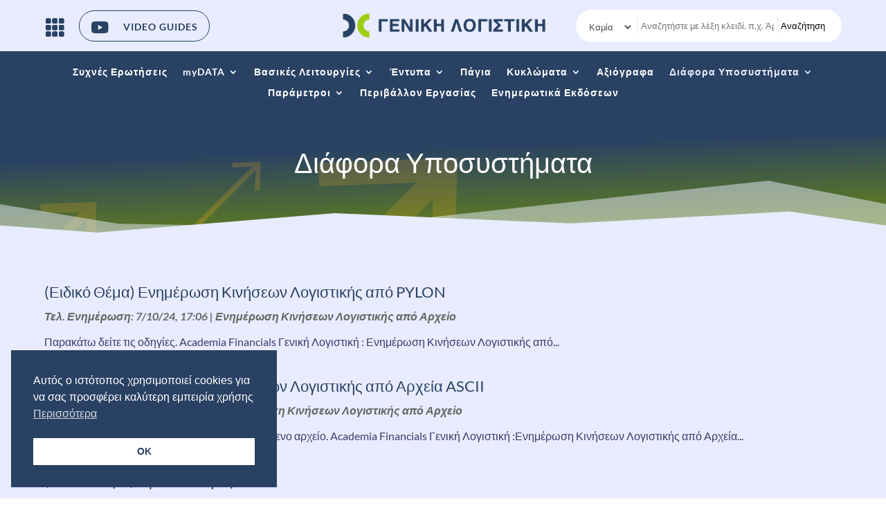

--- FILE ---
content_type: text/html; charset=UTF-8
request_url: https://kb.epsilonnet.gr/dcgl/category/diafora-yposystimata/
body_size: 16783
content:
<!DOCTYPE html>
<html lang="el">
<head>
	<meta charset="UTF-8" />
<meta http-equiv="X-UA-Compatible" content="IE=edge">
	<link rel="pingback" href="https://kb.epsilonnet.gr/dcgl/xmlrpc.php" />

	<script type="text/javascript">
		document.documentElement.className = 'js';
	</script>
	
	<link rel="preconnect" href="https://fonts.gstatic.com" crossorigin /><meta name='robots' content='index, follow, max-image-preview:large, max-snippet:-1, max-video-preview:-1' />
<script type="text/javascript">
			let jqueryParams=[],jQuery=function(r){return jqueryParams=[...jqueryParams,r],jQuery},$=function(r){return jqueryParams=[...jqueryParams,r],$};window.jQuery=jQuery,window.$=jQuery;let customHeadScripts=!1;jQuery.fn=jQuery.prototype={},$.fn=jQuery.prototype={},jQuery.noConflict=function(r){if(window.jQuery)return jQuery=window.jQuery,$=window.jQuery,customHeadScripts=!0,jQuery.noConflict},jQuery.ready=function(r){jqueryParams=[...jqueryParams,r]},$.ready=function(r){jqueryParams=[...jqueryParams,r]},jQuery.load=function(r){jqueryParams=[...jqueryParams,r]},$.load=function(r){jqueryParams=[...jqueryParams,r]},jQuery.fn.ready=function(r){jqueryParams=[...jqueryParams,r]},$.fn.ready=function(r){jqueryParams=[...jqueryParams,r]};</script>
	<!-- This site is optimized with the Yoast SEO plugin v25.8 - https://yoast.com/wordpress/plugins/seo/ -->
	<title>Διάφορα Υποσυστήματα - Data Communication Γενική Λογιστική</title>
	<link rel="canonical" href="https://kb.epsilonnet.gr/dcgl/category/diafora-yposystimata/" />
	<link rel="next" href="https://kb.epsilonnet.gr/dcgl/category/diafora-yposystimata/page/2/" />
	<meta property="og:locale" content="el_GR" />
	<meta property="og:type" content="article" />
	<meta property="og:title" content="Διάφορα Υποσυστήματα - Data Communication Γενική Λογιστική" />
	<meta property="og:url" content="https://kb.epsilonnet.gr/dcgl/category/diafora-yposystimata/" />
	<meta property="og:site_name" content="Data Communication Γενική Λογιστική" />
	<meta name="twitter:card" content="summary_large_image" />
	<script type="application/ld+json" class="yoast-schema-graph">{"@context":"https://schema.org","@graph":[{"@type":"CollectionPage","@id":"https://kb.epsilonnet.gr/dcgl/category/diafora-yposystimata/","url":"https://kb.epsilonnet.gr/dcgl/category/diafora-yposystimata/","name":"Διάφορα Υποσυστήματα - Data Communication Γενική Λογιστική","isPartOf":{"@id":"https://kb.epsilonnet.gr/dcgl/#website"},"breadcrumb":{"@id":"https://kb.epsilonnet.gr/dcgl/category/diafora-yposystimata/#breadcrumb"},"inLanguage":"el"},{"@type":"BreadcrumbList","@id":"https://kb.epsilonnet.gr/dcgl/category/diafora-yposystimata/#breadcrumb","itemListElement":[{"@type":"ListItem","position":1,"name":"Αρχική","item":"https://kb.epsilonnet.gr/dcgl/"},{"@type":"ListItem","position":2,"name":"Διάφορα Υποσυστήματα"}]},{"@type":"WebSite","@id":"https://kb.epsilonnet.gr/dcgl/#website","url":"https://kb.epsilonnet.gr/dcgl/","name":"Data Communication Γενική Λογιστική","description":"Γνωσιακή Βάση","publisher":{"@id":"https://kb.epsilonnet.gr/dcgl/#organization"},"potentialAction":[{"@type":"SearchAction","target":{"@type":"EntryPoint","urlTemplate":"https://kb.epsilonnet.gr/dcgl/?s={search_term_string}"},"query-input":{"@type":"PropertyValueSpecification","valueRequired":true,"valueName":"search_term_string"}}],"inLanguage":"el"},{"@type":"Organization","@id":"https://kb.epsilonnet.gr/dcgl/#organization","name":"Data Communication Support","url":"https://kb.epsilonnet.gr/dcgl/","logo":{"@type":"ImageObject","inLanguage":"el","@id":"https://kb.epsilonnet.gr/dcgl/#/schema/logo/image/","url":"https://kb.epsilonnet.gr/dcgl/wp-content/uploads/2022/02/dc_mydata_kb_logo.png","contentUrl":"https://kb.epsilonnet.gr/dcgl/wp-content/uploads/2022/02/dc_mydata_kb_logo.png","width":782,"height":130,"caption":"Data Communication Support"},"image":{"@id":"https://kb.epsilonnet.gr/dcgl/#/schema/logo/image/"},"sameAs":["https://www.facebook.com/DataCommunication/"]}]}</script>
	<!-- / Yoast SEO plugin. -->


<link rel='dns-prefetch' href='//fonts.googleapis.com' />
<link rel="alternate" type="application/rss+xml" title="Ροή RSS &raquo; Data Communication Γενική Λογιστική" href="https://kb.epsilonnet.gr/dcgl/feed/" />
<link rel="alternate" type="application/rss+xml" title="Ροή Σχολίων &raquo; Data Communication Γενική Λογιστική" href="https://kb.epsilonnet.gr/dcgl/comments/feed/" />
<link rel="alternate" type="application/rss+xml" title="Κατηγορία Ροής Data Communication Γενική Λογιστική &raquo; Διάφορα Υποσυστήματα" href="https://kb.epsilonnet.gr/dcgl/category/diafora-yposystimata/feed/" />
<meta content="Epsilon DC GL KB v.1.2.0" name="generator"/><link rel='stylesheet' id='wp-block-library-css' href='https://kb.epsilonnet.gr/dcgl/wp-includes/css/dist/block-library/style.min.css?ver=e5c5f90c8e74e9154fc056ddf1d2e326' type='text/css' media='all' />
<style id='wp-block-library-theme-inline-css' type='text/css'>
.wp-block-audio :where(figcaption){color:#555;font-size:13px;text-align:center}.is-dark-theme .wp-block-audio :where(figcaption){color:#ffffffa6}.wp-block-audio{margin:0 0 1em}.wp-block-code{border:1px solid #ccc;border-radius:4px;font-family:Menlo,Consolas,monaco,monospace;padding:.8em 1em}.wp-block-embed :where(figcaption){color:#555;font-size:13px;text-align:center}.is-dark-theme .wp-block-embed :where(figcaption){color:#ffffffa6}.wp-block-embed{margin:0 0 1em}.blocks-gallery-caption{color:#555;font-size:13px;text-align:center}.is-dark-theme .blocks-gallery-caption{color:#ffffffa6}:root :where(.wp-block-image figcaption){color:#555;font-size:13px;text-align:center}.is-dark-theme :root :where(.wp-block-image figcaption){color:#ffffffa6}.wp-block-image{margin:0 0 1em}.wp-block-pullquote{border-bottom:4px solid;border-top:4px solid;color:currentColor;margin-bottom:1.75em}.wp-block-pullquote cite,.wp-block-pullquote footer,.wp-block-pullquote__citation{color:currentColor;font-size:.8125em;font-style:normal;text-transform:uppercase}.wp-block-quote{border-left:.25em solid;margin:0 0 1.75em;padding-left:1em}.wp-block-quote cite,.wp-block-quote footer{color:currentColor;font-size:.8125em;font-style:normal;position:relative}.wp-block-quote:where(.has-text-align-right){border-left:none;border-right:.25em solid;padding-left:0;padding-right:1em}.wp-block-quote:where(.has-text-align-center){border:none;padding-left:0}.wp-block-quote.is-large,.wp-block-quote.is-style-large,.wp-block-quote:where(.is-style-plain){border:none}.wp-block-search .wp-block-search__label{font-weight:700}.wp-block-search__button{border:1px solid #ccc;padding:.375em .625em}:where(.wp-block-group.has-background){padding:1.25em 2.375em}.wp-block-separator.has-css-opacity{opacity:.4}.wp-block-separator{border:none;border-bottom:2px solid;margin-left:auto;margin-right:auto}.wp-block-separator.has-alpha-channel-opacity{opacity:1}.wp-block-separator:not(.is-style-wide):not(.is-style-dots){width:100px}.wp-block-separator.has-background:not(.is-style-dots){border-bottom:none;height:1px}.wp-block-separator.has-background:not(.is-style-wide):not(.is-style-dots){height:2px}.wp-block-table{margin:0 0 1em}.wp-block-table td,.wp-block-table th{word-break:normal}.wp-block-table :where(figcaption){color:#555;font-size:13px;text-align:center}.is-dark-theme .wp-block-table :where(figcaption){color:#ffffffa6}.wp-block-video :where(figcaption){color:#555;font-size:13px;text-align:center}.is-dark-theme .wp-block-video :where(figcaption){color:#ffffffa6}.wp-block-video{margin:0 0 1em}:root :where(.wp-block-template-part.has-background){margin-bottom:0;margin-top:0;padding:1.25em 2.375em}
</style>
<style id='global-styles-inline-css' type='text/css'>
:root{--wp--preset--aspect-ratio--square: 1;--wp--preset--aspect-ratio--4-3: 4/3;--wp--preset--aspect-ratio--3-4: 3/4;--wp--preset--aspect-ratio--3-2: 3/2;--wp--preset--aspect-ratio--2-3: 2/3;--wp--preset--aspect-ratio--16-9: 16/9;--wp--preset--aspect-ratio--9-16: 9/16;--wp--preset--color--black: #000000;--wp--preset--color--cyan-bluish-gray: #abb8c3;--wp--preset--color--white: #ffffff;--wp--preset--color--pale-pink: #f78da7;--wp--preset--color--vivid-red: #cf2e2e;--wp--preset--color--luminous-vivid-orange: #ff6900;--wp--preset--color--luminous-vivid-amber: #fcb900;--wp--preset--color--light-green-cyan: #7bdcb5;--wp--preset--color--vivid-green-cyan: #00d084;--wp--preset--color--pale-cyan-blue: #8ed1fc;--wp--preset--color--vivid-cyan-blue: #0693e3;--wp--preset--color--vivid-purple: #9b51e0;--wp--preset--gradient--vivid-cyan-blue-to-vivid-purple: linear-gradient(135deg,rgba(6,147,227,1) 0%,rgb(155,81,224) 100%);--wp--preset--gradient--light-green-cyan-to-vivid-green-cyan: linear-gradient(135deg,rgb(122,220,180) 0%,rgb(0,208,130) 100%);--wp--preset--gradient--luminous-vivid-amber-to-luminous-vivid-orange: linear-gradient(135deg,rgba(252,185,0,1) 0%,rgba(255,105,0,1) 100%);--wp--preset--gradient--luminous-vivid-orange-to-vivid-red: linear-gradient(135deg,rgba(255,105,0,1) 0%,rgb(207,46,46) 100%);--wp--preset--gradient--very-light-gray-to-cyan-bluish-gray: linear-gradient(135deg,rgb(238,238,238) 0%,rgb(169,184,195) 100%);--wp--preset--gradient--cool-to-warm-spectrum: linear-gradient(135deg,rgb(74,234,220) 0%,rgb(151,120,209) 20%,rgb(207,42,186) 40%,rgb(238,44,130) 60%,rgb(251,105,98) 80%,rgb(254,248,76) 100%);--wp--preset--gradient--blush-light-purple: linear-gradient(135deg,rgb(255,206,236) 0%,rgb(152,150,240) 100%);--wp--preset--gradient--blush-bordeaux: linear-gradient(135deg,rgb(254,205,165) 0%,rgb(254,45,45) 50%,rgb(107,0,62) 100%);--wp--preset--gradient--luminous-dusk: linear-gradient(135deg,rgb(255,203,112) 0%,rgb(199,81,192) 50%,rgb(65,88,208) 100%);--wp--preset--gradient--pale-ocean: linear-gradient(135deg,rgb(255,245,203) 0%,rgb(182,227,212) 50%,rgb(51,167,181) 100%);--wp--preset--gradient--electric-grass: linear-gradient(135deg,rgb(202,248,128) 0%,rgb(113,206,126) 100%);--wp--preset--gradient--midnight: linear-gradient(135deg,rgb(2,3,129) 0%,rgb(40,116,252) 100%);--wp--preset--font-size--small: 13px;--wp--preset--font-size--medium: 20px;--wp--preset--font-size--large: 36px;--wp--preset--font-size--x-large: 42px;--wp--preset--spacing--20: 0.44rem;--wp--preset--spacing--30: 0.67rem;--wp--preset--spacing--40: 1rem;--wp--preset--spacing--50: 1.5rem;--wp--preset--spacing--60: 2.25rem;--wp--preset--spacing--70: 3.38rem;--wp--preset--spacing--80: 5.06rem;--wp--preset--shadow--natural: 6px 6px 9px rgba(0, 0, 0, 0.2);--wp--preset--shadow--deep: 12px 12px 50px rgba(0, 0, 0, 0.4);--wp--preset--shadow--sharp: 6px 6px 0px rgba(0, 0, 0, 0.2);--wp--preset--shadow--outlined: 6px 6px 0px -3px rgba(255, 255, 255, 1), 6px 6px rgba(0, 0, 0, 1);--wp--preset--shadow--crisp: 6px 6px 0px rgba(0, 0, 0, 1);}:root { --wp--style--global--content-size: 823px;--wp--style--global--wide-size: 1080px; }:where(body) { margin: 0; }.wp-site-blocks > .alignleft { float: left; margin-right: 2em; }.wp-site-blocks > .alignright { float: right; margin-left: 2em; }.wp-site-blocks > .aligncenter { justify-content: center; margin-left: auto; margin-right: auto; }:where(.is-layout-flex){gap: 0.5em;}:where(.is-layout-grid){gap: 0.5em;}.is-layout-flow > .alignleft{float: left;margin-inline-start: 0;margin-inline-end: 2em;}.is-layout-flow > .alignright{float: right;margin-inline-start: 2em;margin-inline-end: 0;}.is-layout-flow > .aligncenter{margin-left: auto !important;margin-right: auto !important;}.is-layout-constrained > .alignleft{float: left;margin-inline-start: 0;margin-inline-end: 2em;}.is-layout-constrained > .alignright{float: right;margin-inline-start: 2em;margin-inline-end: 0;}.is-layout-constrained > .aligncenter{margin-left: auto !important;margin-right: auto !important;}.is-layout-constrained > :where(:not(.alignleft):not(.alignright):not(.alignfull)){max-width: var(--wp--style--global--content-size);margin-left: auto !important;margin-right: auto !important;}.is-layout-constrained > .alignwide{max-width: var(--wp--style--global--wide-size);}body .is-layout-flex{display: flex;}.is-layout-flex{flex-wrap: wrap;align-items: center;}.is-layout-flex > :is(*, div){margin: 0;}body .is-layout-grid{display: grid;}.is-layout-grid > :is(*, div){margin: 0;}body{padding-top: 0px;padding-right: 0px;padding-bottom: 0px;padding-left: 0px;}:root :where(.wp-element-button, .wp-block-button__link){background-color: #32373c;border-width: 0;color: #fff;font-family: inherit;font-size: inherit;line-height: inherit;padding: calc(0.667em + 2px) calc(1.333em + 2px);text-decoration: none;}.has-black-color{color: var(--wp--preset--color--black) !important;}.has-cyan-bluish-gray-color{color: var(--wp--preset--color--cyan-bluish-gray) !important;}.has-white-color{color: var(--wp--preset--color--white) !important;}.has-pale-pink-color{color: var(--wp--preset--color--pale-pink) !important;}.has-vivid-red-color{color: var(--wp--preset--color--vivid-red) !important;}.has-luminous-vivid-orange-color{color: var(--wp--preset--color--luminous-vivid-orange) !important;}.has-luminous-vivid-amber-color{color: var(--wp--preset--color--luminous-vivid-amber) !important;}.has-light-green-cyan-color{color: var(--wp--preset--color--light-green-cyan) !important;}.has-vivid-green-cyan-color{color: var(--wp--preset--color--vivid-green-cyan) !important;}.has-pale-cyan-blue-color{color: var(--wp--preset--color--pale-cyan-blue) !important;}.has-vivid-cyan-blue-color{color: var(--wp--preset--color--vivid-cyan-blue) !important;}.has-vivid-purple-color{color: var(--wp--preset--color--vivid-purple) !important;}.has-black-background-color{background-color: var(--wp--preset--color--black) !important;}.has-cyan-bluish-gray-background-color{background-color: var(--wp--preset--color--cyan-bluish-gray) !important;}.has-white-background-color{background-color: var(--wp--preset--color--white) !important;}.has-pale-pink-background-color{background-color: var(--wp--preset--color--pale-pink) !important;}.has-vivid-red-background-color{background-color: var(--wp--preset--color--vivid-red) !important;}.has-luminous-vivid-orange-background-color{background-color: var(--wp--preset--color--luminous-vivid-orange) !important;}.has-luminous-vivid-amber-background-color{background-color: var(--wp--preset--color--luminous-vivid-amber) !important;}.has-light-green-cyan-background-color{background-color: var(--wp--preset--color--light-green-cyan) !important;}.has-vivid-green-cyan-background-color{background-color: var(--wp--preset--color--vivid-green-cyan) !important;}.has-pale-cyan-blue-background-color{background-color: var(--wp--preset--color--pale-cyan-blue) !important;}.has-vivid-cyan-blue-background-color{background-color: var(--wp--preset--color--vivid-cyan-blue) !important;}.has-vivid-purple-background-color{background-color: var(--wp--preset--color--vivid-purple) !important;}.has-black-border-color{border-color: var(--wp--preset--color--black) !important;}.has-cyan-bluish-gray-border-color{border-color: var(--wp--preset--color--cyan-bluish-gray) !important;}.has-white-border-color{border-color: var(--wp--preset--color--white) !important;}.has-pale-pink-border-color{border-color: var(--wp--preset--color--pale-pink) !important;}.has-vivid-red-border-color{border-color: var(--wp--preset--color--vivid-red) !important;}.has-luminous-vivid-orange-border-color{border-color: var(--wp--preset--color--luminous-vivid-orange) !important;}.has-luminous-vivid-amber-border-color{border-color: var(--wp--preset--color--luminous-vivid-amber) !important;}.has-light-green-cyan-border-color{border-color: var(--wp--preset--color--light-green-cyan) !important;}.has-vivid-green-cyan-border-color{border-color: var(--wp--preset--color--vivid-green-cyan) !important;}.has-pale-cyan-blue-border-color{border-color: var(--wp--preset--color--pale-cyan-blue) !important;}.has-vivid-cyan-blue-border-color{border-color: var(--wp--preset--color--vivid-cyan-blue) !important;}.has-vivid-purple-border-color{border-color: var(--wp--preset--color--vivid-purple) !important;}.has-vivid-cyan-blue-to-vivid-purple-gradient-background{background: var(--wp--preset--gradient--vivid-cyan-blue-to-vivid-purple) !important;}.has-light-green-cyan-to-vivid-green-cyan-gradient-background{background: var(--wp--preset--gradient--light-green-cyan-to-vivid-green-cyan) !important;}.has-luminous-vivid-amber-to-luminous-vivid-orange-gradient-background{background: var(--wp--preset--gradient--luminous-vivid-amber-to-luminous-vivid-orange) !important;}.has-luminous-vivid-orange-to-vivid-red-gradient-background{background: var(--wp--preset--gradient--luminous-vivid-orange-to-vivid-red) !important;}.has-very-light-gray-to-cyan-bluish-gray-gradient-background{background: var(--wp--preset--gradient--very-light-gray-to-cyan-bluish-gray) !important;}.has-cool-to-warm-spectrum-gradient-background{background: var(--wp--preset--gradient--cool-to-warm-spectrum) !important;}.has-blush-light-purple-gradient-background{background: var(--wp--preset--gradient--blush-light-purple) !important;}.has-blush-bordeaux-gradient-background{background: var(--wp--preset--gradient--blush-bordeaux) !important;}.has-luminous-dusk-gradient-background{background: var(--wp--preset--gradient--luminous-dusk) !important;}.has-pale-ocean-gradient-background{background: var(--wp--preset--gradient--pale-ocean) !important;}.has-electric-grass-gradient-background{background: var(--wp--preset--gradient--electric-grass) !important;}.has-midnight-gradient-background{background: var(--wp--preset--gradient--midnight) !important;}.has-small-font-size{font-size: var(--wp--preset--font-size--small) !important;}.has-medium-font-size{font-size: var(--wp--preset--font-size--medium) !important;}.has-large-font-size{font-size: var(--wp--preset--font-size--large) !important;}.has-x-large-font-size{font-size: var(--wp--preset--font-size--x-large) !important;}
:where(.wp-block-post-template.is-layout-flex){gap: 1.25em;}:where(.wp-block-post-template.is-layout-grid){gap: 1.25em;}
:where(.wp-block-columns.is-layout-flex){gap: 2em;}:where(.wp-block-columns.is-layout-grid){gap: 2em;}
:root :where(.wp-block-pullquote){font-size: 1.5em;line-height: 1.6;}
</style>
<link rel='stylesheet' id='nsc_bar_nice-cookie-consent-css' href='https://kb.epsilonnet.gr/dcgl/wp-content/plugins/beautiful-and-responsive-cookie-consent/public/cookieNSCconsent.min.css?ver=4.8.0' type='text/css' media='all' />
<link rel='stylesheet' id='daexthefu-google-font-css' href='https://fonts.googleapis.com/css2?family=Inter%3Awght%40400%3B500%3B600&#038;ver=1.14#038;display=swap' type='text/css' media='all' />
<link rel='stylesheet' id='daexthefu-general-css' href='https://kb.epsilonnet.gr/dcgl/wp-content/plugins/daext-helpful/public/assets/css/general.css?ver=1.14' type='text/css' media='all' />
<link rel='stylesheet' id='daexthefu-custom-css' href='https://kb.epsilonnet.gr/dcgl/wp-content/uploads/daexthefu_uploads/custom-1.css?ver=1.14' type='text/css' media='all' />
<link rel='stylesheet' id='wp-pagenavi-css' href='https://kb.epsilonnet.gr/dcgl/wp-content/plugins/wp-pagenavi/pagenavi-css.css?ver=2.70' type='text/css' media='all' />
<link rel='stylesheet' id='divi-style-parent-css' href='https://kb.epsilonnet.gr/dcgl/wp-content/themes/Divi/style-static.min.css?ver=4.27.4' type='text/css' media='all' />
<link rel='stylesheet' id='divi-style-pum-css' href='https://kb.epsilonnet.gr/dcgl/wp-content/themes/epsilon-dcgl-kb/style.css?ver=4.27.4' type='text/css' media='all' />
<script type="text/javascript" src="https://kb.epsilonnet.gr/dcgl/wp-includes/js/jquery/jquery.min.js?ver=3.7.1" id="jquery-core-js"></script>
<script type="text/javascript" src="https://kb.epsilonnet.gr/dcgl/wp-includes/js/jquery/jquery-migrate.min.js?ver=3.4.1" id="jquery-migrate-js"></script>
<script type="text/javascript" id="jquery-js-after">
/* <![CDATA[ */
jqueryParams.length&&$.each(jqueryParams,function(e,r){if("function"==typeof r){var n=String(r);n.replace("$","jQuery");var a=new Function("return "+n)();$(document).ready(a)}});
/* ]]> */
</script>
<script type="text/javascript" src="https://kb.epsilonnet.gr/dcgl/wp-content/themes/epsilon-dcgl-kb/ds-script.js?ver=e5c5f90c8e74e9154fc056ddf1d2e326" id="ds-theme-script-js"></script>
<link rel="https://api.w.org/" href="https://kb.epsilonnet.gr/dcgl/wp-json/" /><link rel="alternate" title="JSON" type="application/json" href="https://kb.epsilonnet.gr/dcgl/wp-json/wp/v2/categories/1597" /><link rel="EditURI" type="application/rsd+xml" title="RSD" href="https://kb.epsilonnet.gr/dcgl/xmlrpc.php?rsd" />

<meta name="viewport" content="width=device-width, initial-scale=1.0, maximum-scale=1.0, user-scalable=0" /><script>
(function($) { 
    function setup_collapsible_submenus() {
        // mobile menu
        $('.mobile_nav .menu-item-has-children > a').after('<span class="menu-closed"></span>');
        $('.mobile_nav .menu-item-has-children > a').each(function() {
            $(this).next().next('.sub-menu').toggleClass('hide',1000);
        });
        $('.mobile_nav .menu-item-has-children > a + span').on('click', function(event) {
            event.preventDefault();
            $(this).toggleClass('menu-open');
            $(this).next('.sub-menu').toggleClass('hide',1000);
        });
    }
    $(window).load(function() {
        setTimeout(function() {
            setup_collapsible_submenus();
        }, 700);
    });
})(jQuery);
</script>
<script type="text/javascript">
	$(document).ready(()=>{
 		$("#searchform #cat option[value=-1]").attr('selected', 'selected');
	});  
</script>
<script type="text/javascript">
	$(document).ready(()=>{
 		$("#searchform #cat option[value=137]").css("display", "none");
	});  
</script>


<link rel="icon" href="https://kb.epsilonnet.gr/dcgl/wp-content/uploads/2022/03/datacom_favicon-150x150.png" sizes="32x32" />
<link rel="icon" href="https://kb.epsilonnet.gr/dcgl/wp-content/uploads/2022/03/datacom_favicon.png" sizes="192x192" />
<link rel="apple-touch-icon" href="https://kb.epsilonnet.gr/dcgl/wp-content/uploads/2022/03/datacom_favicon.png" />
<meta name="msapplication-TileImage" content="https://kb.epsilonnet.gr/dcgl/wp-content/uploads/2022/03/datacom_favicon.png" />
<link rel="stylesheet" id="et-divi-customizer-global-cached-inline-styles" href="https://kb.epsilonnet.gr/dcgl/wp-content/et-cache/global/et-divi-customizer-global.min.css?ver=1743688879" /><link rel="stylesheet" id="et-core-unified-cpt-27-cached-inline-styles" href="https://kb.epsilonnet.gr/dcgl/wp-content/et-cache/27/et-core-unified-cpt-27.min.css?ver=1759238634" /><link rel="stylesheet" id="et-core-unified-cpt-30-cached-inline-styles" href="https://kb.epsilonnet.gr/dcgl/wp-content/et-cache/30/et-core-unified-cpt-30.min.css?ver=1743689355" /><link rel="stylesheet" id="et-core-unified-cpt-28-cached-inline-styles" href="https://kb.epsilonnet.gr/dcgl/wp-content/et-cache/28/et-core-unified-cpt-28.min.css?ver=1743689355" /></head>
<body class="archive category category-diafora-yposystimata category-1597 wp-theme-Divi wp-child-theme-epsilon-dcgl-kb et-tb-has-template et-tb-has-header et-tb-has-body et-tb-has-footer et_pb_button_helper_class et_cover_background et_pb_gutter osx et_pb_gutters3 et_smooth_scroll et_divi_theme et-db">
	<div id="page-container">
<div id="et-boc" class="et-boc">
			
		<header class="et-l et-l--header">
			<div class="et_builder_inner_content et_pb_gutters3">
		<div class="et_pb_section et_pb_section_0_tb_header et_pb_with_background et_section_regular et_pb_section--with-menu" >
				
				
				
				
				
				
				<div id="top_header_1" class="et_pb_row et_pb_row_0_tb_header et_pb_equal_columns et_pb_gutters1 et_pb_row--with-menu">
				<div class="et_pb_column et_pb_column_1_3 et_pb_column_0_tb_header  et_pb_css_mix_blend_mode_passthrough et_pb_column--with-menu" id="switch_menu_column">
				
				
				
				
				<div id="kb_switch_manu" class="et_pb_module et_pb_menu et_pb_menu_0_tb_header et_pb_bg_layout_light  et_pb_text_align_left et_dropdown_animation_fade et_pb_menu--without-logo et_pb_menu--style-left_aligned">
					
					
					
					
					<div class="et_pb_menu_inner_container clearfix">
						
						<div class="et_pb_menu__wrap">
							<div class="et_pb_menu__menu">
								<nav class="et-menu-nav"><ul id="menu-kb-switch-menu" class="et-menu nav"><li id="menu-item-2999" class="et_pb_menu_page_id-2999 menu-item menu-item-type-custom menu-item-object-custom menu-item-2999"><a href="https://kb.epsilonnet.gr/epsilonsmart">Epsilon Smart</a></li>
<li id="menu-item-3000" class="et_pb_menu_page_id-3000 menu-item menu-item-type-custom menu-item-object-custom menu-item-3000"><a href="https://kb.epsilonnet.gr/smartergani/">Epsilon Smart Ergani</a></li>
<li id="menu-item-4276" class="et_pb_menu_page_id-4276 menu-item menu-item-type-custom menu-item-object-custom menu-item-4276"><a href="https://kb.epsilonnet.gr/financials/">Epsilon Financials</a></li>
<li id="menu-item-3001" class="et_pb_menu_page_id-3001 menu-item menu-item-type-custom menu-item-object-custom menu-item-3001"><a href="https://kb.epsilonnet.gr/ld">Epsilon Net Λογιστική</a></li>
<li id="menu-item-3002" class="et_pb_menu_page_id-3002 menu-item menu-item-type-custom menu-item-object-custom menu-item-3002"><a href="https://kb.epsilonnet.gr/hrm">Epsilon Net Μισθοδοσία</a></li>
<li id="menu-item-3003" class="et_pb_menu_page_id-3003 menu-item menu-item-type-custom menu-item-object-custom menu-item-3003"><a href="https://kb.epsilonnet.gr/taxsystem">Epsilon Net TaxSystem</a></li>
<li id="menu-item-3464" class="et_pb_menu_page_id-3464 menu-item menu-item-type-custom menu-item-object-custom menu-item-3464"><a href="https://kb.epsilonnet.gr/dcld/">Data Communication Λογιστική</a></li>
<li id="menu-item-3004" class="et_pb_menu_page_id-3004 menu-item menu-item-type-custom menu-item-object-custom menu-item-3004"><a href="https://kb.epsilonnet.gr/dchrm">Data Communication Μισθοδοσία</a></li>
<li id="menu-item-3005" class="et_pb_menu_page_id-3005 menu-item menu-item-type-custom menu-item-object-custom menu-item-3005"><a href="https://kb.epsilonnet.gr/pylonacc/">Pylon Accounting</a></li>
<li id="menu-item-4110" class="et_pb_menu_page_id-4110 menu-item menu-item-type-custom menu-item-object-custom menu-item-4110"><a href="https://kb.epsilonnet.gr/pyloncrm/">Pylon CRM</a></li>
</ul></nav>
							</div>
							
							
							<div class="et_mobile_nav_menu">
				<div class="mobile_nav closed">
					<span class="mobile_menu_bar"></span>
				</div>
			</div>
						</div>
						
					</div>
				</div><div class="et_pb_with_border et_pb_module et_pb_blurb et_pb_blurb_0_tb_header et_clickable et_pb_section_video_on_hover  et_pb_text_align_left  et_pb_blurb_position_left et_pb_bg_layout_dark">
				
				
				
				
				<div class="et_pb_blurb_content">
					<div class="et_pb_main_blurb_image"><span class="et_pb_image_wrap"><span class="et-waypoint et_pb_animation_off et_pb_animation_off_tablet et_pb_animation_off_phone et-pb-icon"></span></span></div>
					<div class="et_pb_blurb_container">
						<h4 class="et_pb_module_header"><span>Video Guides</span></h4>
						
					</div>
				</div>
			</div><div class="et_pb_module et_pb_code et_pb_code_0_tb_header">
				
				
				
				
				<div class="et_pb_code_inner"><style>
 
@media (max-width: 980px)
{
    .home header .et_pb_row--with-menu .et_pb_column_2_tb_header{
    width:auto;
  }
  #kb_switch_manu .et_pb_menu__wrap{
  	justify-content: flex-start;
	}
}
  
  #kb_switch_manu .et_pb_menu__menu{
    display:none !important;
  }
  #kb_switch_manu .et_mobile_nav_menu{
    display:block !important;
  }
  #kb_switch_manu .et_mobile_menu{
    text-align: left;
    top: calc(100% + 10px);
    padding: 10px;
    max-width: 100vw;
    list-style: none !important;
  }
  #kb_switch_manu #mobile_menu1{
    width:300px;
  }
  
</style>
<style>
/*mobile menu hamburger animation on open start*/
/*rotate the Divi Menu icon on click*/

.mobile_menu_bar:before {
	transition: all .4s ease;
	transform: rotate(0deg);
	display: block;
}
/*rotate the Divi Menu icon on click*/
.mobile_nav.opened .mobile_menu_bar::before {
	transition: all .4s ease;
	transform: rotate(90deg);
	display: block;
}
#kb_switch_manu .mobile_nav.closed .mobile_menu_bar:before {
    content: "\e08d";
}
/*change Divi hamburger menu to X*/
.mobile_nav.opened .mobile_menu_bar:before {
    content: '\4d';
}
/*mobile menu hamburger animation on open stop*/
@media (max-width: 980px)
{
  #main_menu .et_pb_menu__wrap {
      -webkit-box-pack: start;
      -ms-flex-pack: start;
      justify-content: start;
  }
  #main_menu .et_mobile_nav_menu {
      margin-left: 0;
  }
}
</style></div>
			</div>
			</div><div class="et_pb_column et_pb_column_1_3 et_pb_column_1_tb_header  et_pb_css_mix_blend_mode_passthrough">
				
				
				
				
				<div class="et_pb_module et_pb_image et_pb_image_0_tb_header">
				
				
				
				
				<a href="https://kb.epsilonnet.gr/dcgl/"><span class="et_pb_image_wrap "><img decoding="async" width="392" height="45" src="https://kb.epsilonnet.gr/dcgl/wp-content/uploads/2023/11/Data_GenLog_KB.png" alt="" title="Γενική Λογιστική Διαχείρηση Knowledge Base" srcset="https://kb.epsilonnet.gr/dcgl/wp-content/uploads/2023/11/Data_GenLog_KB.png 392w, https://kb.epsilonnet.gr/dcgl/wp-content/uploads/2023/11/Data_GenLog_KB-300x34.png 300w" sizes="(max-width: 392px) 100vw, 392px" class="wp-image-3495" /></span></a>
			</div>
			</div><div class="et_pb_column et_pb_column_1_3 et_pb_column_2_tb_header  et_pb_css_mix_blend_mode_passthrough et-last-child">
				
				
				
				
				<div id="header_search" class="et_pb_module et_pb_code et_pb_code_1_tb_header">
				
				
				
				
				<div class="et_pb_code_inner"><form role="search" method="get" id="searchform" class="searchform" action="https://kb.epsilonnet.gr/dcgl/" > <div> <label class="screen-reader-text" for="s">Αναζήτηση</label> <input type="text" class="search-field" value="" name="s" id="s" placeholder="Αναζητήστε με λέξη κλειδί. π.χ. Άρθρο 45" /> <input type="submit" id="searchsubmit" class="search-submit" value="Αναζήτηση" /> </div> <select  name='cat' id='cat' class='postform'>
	<option value='0'>Καμία</option>
	<option class="level-0" value="1600">Courier</option>
	<option class="level-0" value="1585">Customization Tools</option>
	<option class="level-0" value="1576">DC Scan4you</option>
	<option class="level-0" value="1587">Digital Accounting</option>
	<option class="level-0" value="1577">Epsilon Smart</option>
	<option class="level-0" value="4">myDATA</option>
	<option class="level-0" value="1602">Office Management</option>
	<option class="level-0" value="1">Uncategorized</option>
	<option class="level-0" value="1583">Αναλυτική Λογιστική</option>
	<option class="level-0" value="1589">Αξιόγραφα</option>
	<option class="level-0" value="1584">Απογραφή Αποθήκης</option>
	<option class="level-0" value="1592">Ασφάλεια</option>
	<option class="level-0" value="1596">Βοηθήματα – Utilities</option>
	<option class="level-0" value="1595">Βοηθητικές Εργασίες</option>
	<option class="level-0" value="266">Βοηθητικές Εργασίες Γ.Λ.</option>
	<option class="level-0" value="1573">Γενική Λογιστική</option>
	<option class="level-0" value="1590">Διαχείριση – Παράμετροι Εταιριών</option>
	<option class="level-0" value="1593">Εκτυπώσεις</option>
	<option class="level-0" value="1575">ΕΛΠ</option>
	<option class="level-0" value="259">Ενδοκοινοτικές Συναλλαγές</option>
	<option class="level-0" value="1599">Ενημέρωση Κινήσεων Λογιστικής από Αρχείο</option>
	<option class="level-0" value="288">Ενημερωτικά Εκδόσεων</option>
	<option class="level-0" value="250">Έντυπα Φορολογίας Εισοδήματος</option>
	<option class="level-0" value="7">Έξοδα</option>
	<option class="level-0" value="1581">Έργα &#8211; Κέντρα Κόστους</option>
	<option class="level-0" value="6">Έσοδα</option>
	<option class="level-0" value="1580">Ισολογισμός &#8211; Αναφορές</option>
	<option class="level-0" value="1588">Ιστορικό Αλλαγής Δεδομένων</option>
	<option class="level-0" value="1578">Κύκλωμα Αποστολής Μηνυμάτων Viber/ SMS</option>
	<option class="level-0" value="8">Λοιπά</option>
	<option class="level-0" value="253">Λοιπά Έντυπα</option>
	<option class="level-0" value="5">Μηνύματα Α.Α.Δ.Ε.</option>
	<option class="level-0" value="1579">Νωπά και Ευαλλοίωτα</option>
	<option class="level-0" value="1582">Οικοδομικά Έργα</option>
	<option class="level-0" value="1586">Οριζόμενες Λειτουργίες</option>
	<option class="level-0" value="268">Πάγια</option>
	<option class="level-0" value="289">Παράμετροι</option>
	<option class="level-0" value="265">Πελάτες &#8211; Προμηθευτές</option>
	<option class="level-0" value="421">Περιβάλλον Εργασίας</option>
	<option class="level-0" value="1574">Πίνακες</option>
	<option class="level-0" value="1594">Πίνακες</option>
	<option class="level-0" value="1598">Προϋπολογισμοί</option>
	<option class="level-0" value="1601">Σύνδεση με Extra/Hyper Λογιστική</option>
	<option class="level-0" value="1490">Συχνές Ερωτήσεις</option>
	<option class="level-0" value="249">Φ.Π.Α</option>
	<option class="level-0" value="1591">Φόρμες Καταχώρησης/Εκτύπωσης</option>
</select>
</form></div>
			</div>
			</div>
				
				
				
				
			</div>
				
				
			</div><div class="et_pb_section et_pb_section_1_tb_header et_pb_sticky_module et_pb_with_background et_section_regular et_pb_section--with-menu" >
				
				
				
				
				
				
				<div class="et_pb_row et_pb_row_1_tb_header et_pb_equal_columns et_pb_gutters1 et_pb_row--with-menu">
				<div class="et_pb_column et_pb_column_4_4 et_pb_column_3_tb_header  et_pb_css_mix_blend_mode_passthrough et-last-child et_pb_column--with-menu">
				
				
				
				
				<div id="main_menu" class="et_pb_module et_pb_menu et_pb_menu_1_tb_header et_pb_bg_layout_dark  et_pb_text_align_left et_dropdown_animation_fade et_pb_menu--without-logo et_pb_menu--style-centered">
					
					
					
					
					<div class="et_pb_menu_inner_container clearfix">
						
						<div class="et_pb_menu__wrap">
							<div class="et_pb_menu__menu">
								<nav class="et-menu-nav"><ul id="menu-main-menu" class="et-menu nav"><li class="et_pb_menu_page_id-1490 menu-item menu-item-type-taxonomy menu-item-object-category menu-item-3295"><a href="https://kb.epsilonnet.gr/dcgl/category/sychnes-erotiseis/">Συχνές Ερωτήσεις</a></li>
<li class="et_pb_menu_page_id-4 menu-item menu-item-type-taxonomy menu-item-object-category menu-item-has-children menu-item-2316"><a href="https://kb.epsilonnet.gr/dcgl/category/mydata/">myDATA</a>
<ul class="sub-menu">
	<li class="et_pb_menu_page_id-7 menu-item menu-item-type-taxonomy menu-item-object-category menu-item-101"><a href="https://kb.epsilonnet.gr/dcgl/category/mydata/eksoda/">Έξοδα</a></li>
	<li class="et_pb_menu_page_id-6 menu-item menu-item-type-taxonomy menu-item-object-category menu-item-102"><a href="https://kb.epsilonnet.gr/dcgl/category/mydata/esoda/">Έσοδα</a></li>
	<li class="et_pb_menu_page_id-8 menu-item menu-item-type-taxonomy menu-item-object-category menu-item-103"><a href="https://kb.epsilonnet.gr/dcgl/category/mydata/loipa/">Λοιπά</a></li>
	<li class="et_pb_menu_page_id-5 menu-item menu-item-type-taxonomy menu-item-object-category menu-item-104"><a href="https://kb.epsilonnet.gr/dcgl/category/mydata/aade_msgs/">Μηνύματα Α.Α.Δ.Ε.</a></li>
</ul>
</li>
<li class="et_pb_menu_page_id-260 menu-item menu-item-type-taxonomy menu-item-object-category menu-item-has-children menu-item-2321"><a href="https://kb.epsilonnet.gr/dcgl/category/vasikes-leitoyrgies/">Βασικές Λειτουργίες</a>
<ul class="sub-menu">
	<li class="et_pb_menu_page_id-1573 menu-item menu-item-type-taxonomy menu-item-object-category menu-item-3465"><a href="https://kb.epsilonnet.gr/dcgl/category/vasikes-leitoyrgies/geniki-logistiki/">Γενική Λογιστική</a></li>
	<li class="et_pb_menu_page_id-1574 menu-item menu-item-type-taxonomy menu-item-object-category menu-item-3467"><a href="https://kb.epsilonnet.gr/dcgl/category/vasikes-leitoyrgies/pinakes/">Πίνακες</a></li>
	<li class="et_pb_menu_page_id-265 menu-item menu-item-type-taxonomy menu-item-object-category menu-item-2327"><a href="https://kb.epsilonnet.gr/dcgl/category/vasikes-leitoyrgies/pelates-promitheytes/">Πελάτες &#8211; Προμηθευτές</a></li>
	<li class="et_pb_menu_page_id-1575 menu-item menu-item-type-taxonomy menu-item-object-category menu-item-3466"><a href="https://kb.epsilonnet.gr/dcgl/category/vasikes-leitoyrgies/elp/">ΕΛΠ</a></li>
	<li class="et_pb_menu_page_id-266 menu-item menu-item-type-taxonomy menu-item-object-category menu-item-2322"><a href="https://kb.epsilonnet.gr/dcgl/category/vasikes-leitoyrgies/voithitikes-ergasies-g-l/">Βοηθητικές Εργασίες Γ.Λ.</a></li>
</ul>
</li>
<li class="et_pb_menu_page_id-248 menu-item menu-item-type-taxonomy menu-item-object-category menu-item-has-children menu-item-2330"><a href="https://kb.epsilonnet.gr/dcgl/category/entypa/">Έντυπα</a>
<ul class="sub-menu">
	<li class="et_pb_menu_page_id-249 menu-item menu-item-type-taxonomy menu-item-object-category menu-item-2334"><a href="https://kb.epsilonnet.gr/dcgl/category/entypa/f-p-a/">Φ.Π.Α</a></li>
	<li class="et_pb_menu_page_id-259 menu-item menu-item-type-taxonomy menu-item-object-category menu-item-2331"><a href="https://kb.epsilonnet.gr/dcgl/category/entypa/endokoinotikes-synallages/">Ενδοκοινοτικές Συναλλαγές</a></li>
	<li class="et_pb_menu_page_id-250 menu-item menu-item-type-taxonomy menu-item-object-category menu-item-2332"><a href="https://kb.epsilonnet.gr/dcgl/category/entypa/entypa-forologias-eisodimatos/">Έντυπα Φορολογίας Εισοδήματος</a></li>
	<li class="et_pb_menu_page_id-253 menu-item menu-item-type-taxonomy menu-item-object-category menu-item-2333"><a href="https://kb.epsilonnet.gr/dcgl/category/entypa/loipa-entypa/">Λοιπά Έντυπα</a></li>
</ul>
</li>
<li class="et_pb_menu_page_id-268 menu-item menu-item-type-taxonomy menu-item-object-category menu-item-2350"><a href="https://kb.epsilonnet.gr/dcgl/category/pagia/">Πάγια</a></li>
<li class="mega-menu et_pb_menu_page_id-269 menu-item menu-item-type-taxonomy menu-item-object-category menu-item-has-children menu-item-2335"><a href="https://kb.epsilonnet.gr/dcgl/category/kyklomata/">Κυκλώματα</a>
<ul class="sub-menu">
	<li class="et_pb_menu_page_id-1576 menu-item menu-item-type-taxonomy menu-item-object-category menu-item-3483"><a href="https://kb.epsilonnet.gr/dcgl/category/kyklomata/dc-scan4you/">DC Scan4you</a></li>
	<li class="et_pb_menu_page_id-1577 menu-item menu-item-type-taxonomy menu-item-object-category menu-item-3485"><a href="https://kb.epsilonnet.gr/dcgl/category/kyklomata/epsilon-smart/">Epsilon Smart</a></li>
	<li class="et_pb_menu_page_id-1578 menu-item menu-item-type-taxonomy menu-item-object-category menu-item-3491"><a href="https://kb.epsilonnet.gr/dcgl/category/kyklomata/kykloma-apostolis-minymaton-viber-sms/">Κύκλωμα Αποστολής Μηνυμάτων Viber/ SMS</a></li>
	<li class="et_pb_menu_page_id-1579 menu-item menu-item-type-taxonomy menu-item-object-category menu-item-3492"><a href="https://kb.epsilonnet.gr/dcgl/category/kyklomata/nopa-kai-eyalloiota/">Νωπά και Ευαλλοίωτα</a></li>
	<li class="et_pb_menu_page_id-1580 menu-item menu-item-type-taxonomy menu-item-object-category menu-item-3489"><a href="https://kb.epsilonnet.gr/dcgl/category/kyklomata/isologismos-anafores/">Ισολογισμός &#8211; Αναφορές</a></li>
	<li class="et_pb_menu_page_id-1581 menu-item menu-item-type-taxonomy menu-item-object-category menu-item-3488"><a href="https://kb.epsilonnet.gr/dcgl/category/kyklomata/erga-kentra-kostoys/">Έργα &#8211; Κέντρα Κόστους</a></li>
	<li class="et_pb_menu_page_id-1582 menu-item menu-item-type-taxonomy menu-item-object-category menu-item-3493"><a href="https://kb.epsilonnet.gr/dcgl/category/kyklomata/oikodomika-erga/">Οικοδομικά Έργα</a></li>
	<li class="et_pb_menu_page_id-1583 menu-item menu-item-type-taxonomy menu-item-object-category menu-item-3486"><a href="https://kb.epsilonnet.gr/dcgl/category/kyklomata/analytiki-logistiki/">Αναλυτική Λογιστική</a></li>
	<li class="et_pb_menu_page_id-1584 menu-item menu-item-type-taxonomy menu-item-object-category menu-item-3487"><a href="https://kb.epsilonnet.gr/dcgl/category/kyklomata/apografi-apothikis/">Απογραφή Αποθήκης</a></li>
	<li class="et_pb_menu_page_id-1585 menu-item menu-item-type-taxonomy menu-item-object-category menu-item-3482"><a href="https://kb.epsilonnet.gr/dcgl/category/kyklomata/customization-tools/">Customization Tools</a></li>
	<li class="et_pb_menu_page_id-1586 menu-item menu-item-type-taxonomy menu-item-object-category menu-item-3494"><a href="https://kb.epsilonnet.gr/dcgl/category/kyklomata/orizomenes-leitoyrgies/">Οριζόμενες Λειτουργίες</a></li>
	<li class="et_pb_menu_page_id-1587 menu-item menu-item-type-taxonomy menu-item-object-category menu-item-3484"><a href="https://kb.epsilonnet.gr/dcgl/category/kyklomata/digital-accounting/">Digital Accounting</a></li>
	<li class="et_pb_menu_page_id-1588 menu-item menu-item-type-taxonomy menu-item-object-category menu-item-3490"><a href="https://kb.epsilonnet.gr/dcgl/category/kyklomata/istoriko-allagis-dedomenon/">Ιστορικό Αλλαγής Δεδομένων</a></li>
</ul>
</li>
<li class="et_pb_menu_page_id-1589 menu-item menu-item-type-taxonomy menu-item-object-category menu-item-3468"><a href="https://kb.epsilonnet.gr/dcgl/category/axiografa/">Αξιόγραφα</a></li>
<li class="et_pb_menu_page_id-1597 menu-item menu-item-type-taxonomy menu-item-object-category current-menu-item menu-item-has-children menu-item-3469"><a href="https://kb.epsilonnet.gr/dcgl/category/diafora-yposystimata/" aria-current="page">Διάφορα Υποσυστήματα</a>
<ul class="sub-menu">
	<li class="et_pb_menu_page_id-1598 menu-item menu-item-type-taxonomy menu-item-object-category menu-item-3473"><a href="https://kb.epsilonnet.gr/dcgl/category/diafora-yposystimata/proypologismoi/">Προϋπολογισμοί</a></li>
	<li class="et_pb_menu_page_id-1599 menu-item menu-item-type-taxonomy menu-item-object-category menu-item-3472"><a href="https://kb.epsilonnet.gr/dcgl/category/diafora-yposystimata/enimerosi-kiniseon-logistikis-apo-archeio/">Ενημέρωση Κινήσεων Λογιστικής από Αρχείο</a></li>
	<li class="et_pb_menu_page_id-1600 menu-item menu-item-type-taxonomy menu-item-object-category menu-item-3470"><a href="https://kb.epsilonnet.gr/dcgl/category/diafora-yposystimata/courier/">Courier</a></li>
	<li class="et_pb_menu_page_id-1601 menu-item menu-item-type-taxonomy menu-item-object-category menu-item-3474"><a href="https://kb.epsilonnet.gr/dcgl/category/diafora-yposystimata/syndesi-me-extra-hyper-logistiki/">Σύνδεση με Extra/Hyper Λογιστική</a></li>
	<li class="et_pb_menu_page_id-1602 menu-item menu-item-type-taxonomy menu-item-object-category menu-item-3471"><a href="https://kb.epsilonnet.gr/dcgl/category/diafora-yposystimata/office-management/">Office Management</a></li>
</ul>
</li>
<li class="et_pb_menu_page_id-289 menu-item menu-item-type-taxonomy menu-item-object-category menu-item-has-children menu-item-2351"><a href="https://kb.epsilonnet.gr/dcgl/category/parametroi/">Παράμετροι</a>
<ul class="sub-menu">
	<li class="et_pb_menu_page_id-1590 menu-item menu-item-type-taxonomy menu-item-object-category menu-item-3478"><a href="https://kb.epsilonnet.gr/dcgl/category/parametroi/diacheirisi-parametroi-etairion/">Διαχείριση – Παράμετροι Εταιριών</a></li>
	<li class="et_pb_menu_page_id-1591 menu-item menu-item-type-taxonomy menu-item-object-category menu-item-3481"><a href="https://kb.epsilonnet.gr/dcgl/category/parametroi/formes-katachorisis-ektyposis/">Φόρμες Καταχώρησης/Εκτύπωσης</a></li>
	<li class="et_pb_menu_page_id-1592 menu-item menu-item-type-taxonomy menu-item-object-category menu-item-3475"><a href="https://kb.epsilonnet.gr/dcgl/category/parametroi/asfaleia/">Ασφάλεια</a></li>
	<li class="et_pb_menu_page_id-1593 menu-item menu-item-type-taxonomy menu-item-object-category menu-item-3479"><a href="https://kb.epsilonnet.gr/dcgl/category/parametroi/ektyposeis/">Εκτυπώσεις</a></li>
	<li class="et_pb_menu_page_id-1594 menu-item menu-item-type-taxonomy menu-item-object-category menu-item-3480"><a href="https://kb.epsilonnet.gr/dcgl/category/parametroi/pinakes-parametroi/">Πίνακες</a></li>
	<li class="et_pb_menu_page_id-1595 menu-item menu-item-type-taxonomy menu-item-object-category menu-item-3477"><a href="https://kb.epsilonnet.gr/dcgl/category/parametroi/voithitikes-ergasies/">Βοηθητικές Εργασίες</a></li>
	<li class="et_pb_menu_page_id-1596 menu-item menu-item-type-taxonomy menu-item-object-category menu-item-3476"><a href="https://kb.epsilonnet.gr/dcgl/category/parametroi/voithimata-utilities/">Βοηθήματα – Utilities</a></li>
</ul>
</li>
<li class="et_pb_menu_page_id-421 menu-item menu-item-type-taxonomy menu-item-object-category menu-item-2357"><a href="https://kb.epsilonnet.gr/dcgl/category/perivallon-ergasias/">Περιβάλλον Εργασίας</a></li>
<li class="et_pb_menu_page_id-288 menu-item menu-item-type-taxonomy menu-item-object-category menu-item-2329"><a href="https://kb.epsilonnet.gr/dcgl/category/enimerotika-ekdoseon/">Ενημερωτικά Εκδόσεων</a></li>
<li class="menu_video_guides et_pb_menu_page_id-3649 menu-item menu-item-type-custom menu-item-object-custom menu-item-3649"><a target="_blank" href="https://www.youtube.com/@DataCommunicationmedia/playlists">Video Guides</a></li>
</ul></nav>
							</div>
							
							
							<div class="et_mobile_nav_menu">
				<div class="mobile_nav closed">
					<span class="mobile_menu_bar"></span>
				</div>
			</div>
						</div>
						
					</div>
				</div>
			</div>
				
				
				
				
			</div>
				
				
			</div>		</div>
	</header>
	<div id="et-main-area">
	
    <div id="main-content">
    <div class="et-l et-l--body">
			<div class="et_builder_inner_content et_pb_gutters3">
		<div class="et_pb_section et_pb_section_0_tb_body et_pb_section_parallax et_pb_with_background et_section_regular section_has_divider et_pb_bottom_divider" >
				
				<span class="et_parallax_bg_wrap"><span
						class="et_parallax_bg"
						style="background-image: url(https://kb.epsilonnet.gr/dcgl/wp-content/uploads/2022/01/Accounting-4.png);"
					></span></span>
				
				
				
				
				<div class="et_pb_row et_pb_row_0_tb_body et_hover_enabled">
				<div class="et_pb_column et_pb_column_4_4 et_pb_column_0_tb_body  et_pb_css_mix_blend_mode_passthrough et-last-child">
				
				
				
				
				<div class="et_pb_module et_pb_text et_pb_text_0_tb_body et_animated  et_pb_text_align_left et_pb_bg_layout_dark">
				
				
				
				
				<div class="et_pb_text_inner"><h2>Διάφορα Υποσυστήματα</h2></div>
			</div>
			</div>
				
				
				
				
			</div>
				
				<div class="et_pb_bottom_inside_divider et-no-transition"></div>
			</div><div class="et_pb_section et_pb_section_1_tb_body et_hover_enabled et_pb_with_background et_section_regular" >
				
				
				
				
				
				
				<div class="et_pb_row et_pb_row_1_tb_body">
				<div class="et_pb_column et_pb_column_4_4 et_pb_column_1_tb_body  et_pb_css_mix_blend_mode_passthrough et-last-child">
				
				
				
				
				<div class="et_pb_module et_pb_blog_0_tb_body et_blog_grid_equal_height et_pb_posts et_pb_bg_layout_light  et_pb_text_align_center">
				
				
				
				
				<div class="et_pb_ajax_pagination_container">
					
			<article id="post-3591" class="et_pb_post clearfix et_pb_no_thumb et_pb_blog_item_0_0 post-3591 post type-post status-publish format-standard hentry category-enimerosi-kiniseon-logistikis-apo-archeio tag-pylon tag-eidiko-thema-pylon tag-enimerosi-apo-pylon tag-enimerosi-kiniseon-logistikis-apo-pylon tag-odigies-pylon">

				
														<h2 class="entry-title">
													<a href="https://kb.epsilonnet.gr/dcgl/eidiko-thema-enimerosi-kiniseon-logistikis-apo-pylon/">(Ειδικό Θέμα) Ενημέρωση Κινήσεων Λογιστικής από PYLON</a>
											</h2>
				
					<p class="post-meta"><span class="published">Τελ. Ενημέρωση: 7/10/24, 17:06</span> | <a href="https://kb.epsilonnet.gr/dcgl/category/diafora-yposystimata/enimerosi-kiniseon-logistikis-apo-archeio/" rel="tag">Ενημέρωση Κινήσεων Λογιστικής από Αρχείο</a></p><div class="post-content"><div class="post-content-inner"><p>Παρακάτω δείτε τις οδηγίες. Academia Financials Γενική Λογιστική : Ενημέρωση Κινήσεων Λογιστικής από...</p>
</div></div>			
			</article>
				
			<article id="post-4164" class="et_pb_post clearfix et_pb_no_thumb et_pb_blog_item_0_1 post-4164 post type-post status-publish format-standard hentry category-enimerosi-kiniseon-logistikis-apo-archeio tag-ascii tag-archeia-ascii tag-enimerosi-apo-ascii tag-enimerosi-kiniseon-logistikis-apo-ascii tag-enimerosi-logariasmon-apo-ascii tag-enimerosi-pelaton-apo-ascii">

				
														<h2 class="entry-title">
													<a href="https://kb.epsilonnet.gr/dcgl/eidiko-thema-enimerosi-kiniseon-logistikis-apo-archeia-ascii/">(Ειδικό Θέμα) Ενημέρωση Κινήσεων Λογιστικής από Αρχεία ASCII</a>
											</h2>
				
					<p class="post-meta"><span class="published">Τελ. Ενημέρωση: 19/06/24, 17:03</span> | <a href="https://kb.epsilonnet.gr/dcgl/category/diafora-yposystimata/enimerosi-kiniseon-logistikis-apo-archeio/" rel="tag">Ενημέρωση Κινήσεων Λογιστικής από Αρχείο</a></p><div class="post-content"><div class="post-content-inner"><p>Αναλυτική διαδικασία υπάρχει στο επισυναπτόμενο αρχείο. Academia Financials Γενική Λογιστική :Ενημέρωση Κινήσεων Λογιστικής από Αρχεία...</p>
</div></div>			
			</article>
				
			<article id="post-3724" class="et_pb_post clearfix et_pb_no_thumb et_pb_blog_item_0_2 post-3724 post type-post status-publish format-standard hentry category-proypologismoi tag-eidiko-thema tag-eidiko-thema-proypologismoi tag-proypologismoi tag-proypologismoi-logariasmon tag-proypologismoi-pelaton tag-proypologismoi-promitheyton">

				
														<h2 class="entry-title">
													<a href="https://kb.epsilonnet.gr/dcgl/eidiko-thema-proypologismoi/">(Ειδικό Θέμα) Προϋπολογισμοί</a>
											</h2>
				
					<p class="post-meta"><span class="published">Τελ. Ενημέρωση: 20/12/23, 12:15</span> | <a href="https://kb.epsilonnet.gr/dcgl/category/diafora-yposystimata/proypologismoi/" rel="tag">Προϋπολογισμοί</a></p><div class="post-content"><div class="post-content-inner"><p>Παρακάτω δείτε τις οδηγίες. Academia Financials Γενική Λογιστική : Προϋπολογισμοί</p>
</div></div>			
			</article>
				
			<article id="post-3687" class="et_pb_post clearfix et_pb_no_thumb et_pb_blog_item_0_3 post-3687 post type-post status-publish format-standard hentry category-syndesi-me-extra-hyper-logistiki tag-extra-hyper tag-exagogi-xml tag-exagogi-xml-gia-extra tag-exagogi-xml-gia-hyper tag-metafora-se-epsilon-extra tag-metafora-se-epsilon-hyper tag-metafora-se-extra-hyper-logistiki tag-syndesi-me-extra-logistiki tag-syndesi-me-hyper-logistiki">

				
														<h2 class="entry-title">
													<a href="https://kb.epsilonnet.gr/dcgl/pos-mporo-na-metafero-dedomena-apo-epilegmenes-etairies-sto-programma-extra-hyper-logistiki-tis-epsilon-net/">Πως μπορώ να μεταφέρω δεδομένα από επιλεγμένες εταιρίες στο πρόγραμμα Extra/Hyper Λογιστική της Epsilon Net;</a>
											</h2>
				
					<p class="post-meta"><span class="published">Τελ. Ενημέρωση: 7/12/23, 15:50</span> | <a href="https://kb.epsilonnet.gr/dcgl/category/diafora-yposystimata/syndesi-me-extra-hyper-logistiki/" rel="tag">Σύνδεση με Extra/Hyper Λογιστική</a></p><div class="post-content"><div class="post-content-inner"><p>Από την επιλογή «Διάφορα Υποσυστήματα\Επικοινωνίες\Σύνδεση με Extra/Hyper Λογιστική \Εξαγωγή xml για Extra/Hyper Λογιστική», μπορείτε να...</p>
</div></div>			
			</article>
				
			<article id="post-3707" class="et_pb_post clearfix et_pb_no_thumb et_pb_blog_item_0_4 post-3707 post type-post status-publish format-standard hentry category-syndesi-me-extra-hyper-logistiki tag-xml-gia-epsilon tag-xml-gia-extra-logistiki tag-xml-gia-hyper tag-antistoichisi-logariasmon-gia-exagogi-xml tag-exagogi-xml tag-exagogi-xml-gia-extra tag-exagogi-xml-gia-hyper tag-logariasmoi-extra tag-logariasmoi-hyper tag-metafora-se-epsilon-extra tag-metafora-se-epsilon-hyper tag-metafora-se-extra-hyper-logistiki">

				
														<h2 class="entry-title">
													<a href="https://kb.epsilonnet.gr/dcgl/[base64]/">Μπορώ να μεταφέρω δεδομένα από εταιρία της εφαρμογής Academia Financials Γενική Λογιστική στο πρόγραμμα Extra/Hyper Λογιστική της Epsilon Net, σε περίπτωση που οι δύο εφαρμογές έχουν διαφορετικό λογιστικό σχέδιο;</a>
											</h2>
				
					<p class="post-meta"><span class="published">Τελ. Ενημέρωση: 7/12/23, 15:49</span> | <a href="https://kb.epsilonnet.gr/dcgl/category/diafora-yposystimata/syndesi-me-extra-hyper-logistiki/" rel="tag">Σύνδεση με Extra/Hyper Λογιστική</a></p><div class="post-content"><div class="post-content-inner"><p>Από την επιλογή «Διάφορα Υποσυστήματα\Επικοινωνίες\Σύνδεση με Extra/Hyper Λογιστική \Αντιστοίχιση Λογαριασμών για Εξαγωγή xml» μπορείτε να κάνετε...</p>
</div></div>			
			</article>
				
			<article id="post-3685" class="et_pb_post clearfix et_pb_no_thumb et_pb_blog_item_0_5 post-3685 post type-post status-publish format-standard hentry category-office-management tag-office-management tag-katastasi-parakoloythisis-ergasion tag-kostologisi-ergasion">

				
														<h2 class="entry-title">
													<a href="https://kb.epsilonnet.gr/dcgl/pos-mporo-na-parakoloythiso-ton-chrono-poy-o-kathe-christis-echei-syndethei-se-mia-etairia/">Πως μπορώ να παρακολουθήσω τον χρόνο που ο κάθε χρήστης έχει συνδεθεί σε μία εταιρία;</a>
											</h2>
				
					<p class="post-meta"><span class="published">Τελ. Ενημέρωση: 4/12/23, 17:52</span> | <a href="https://kb.epsilonnet.gr/dcgl/category/diafora-yposystimata/office-management/" rel="tag">Office Management</a></p><div class="post-content"><div class="post-content-inner"><p>Από το μενού «Διάφορα Υποσυστήματα\Office Management\Κοστολόγηση Εργασιών\Εκτυπώσεις\Πληροφοριακές» η εκτύπωση «Κατάσταση Παρακολούθησης Εργασιών»...</p>
</div></div>			
			</article>
				
			<article id="post-3595" class="et_pb_post clearfix et_pb_no_thumb et_pb_blog_item_0_6 post-3595 post type-post status-publish format-standard hentry category-courier tag-courier tag-kourier tag-winera tag-kiniseis-apo-winera tag-koyrier tag-metafora-apo-winera">

				
														<h2 class="entry-title">
													<a href="https://kb.epsilonnet.gr/dcgl/eidiko-thema-metafora-kiniseon-apo-winera-se-academia-financials-geniki-logistiki-courier/">(Ειδικό Θέμα) Μεταφορά Κινήσεων από Winera σε Academia Financials Γενική Λογιστική (Courier)</a>
											</h2>
				
					<p class="post-meta"><span class="published">Τελ. Ενημέρωση: 29/11/23, 17:32</span> | <a href="https://kb.epsilonnet.gr/dcgl/category/diafora-yposystimata/courier/" rel="tag">Courier</a></p><div class="post-content"><div class="post-content-inner"><p>Παρακάτω δείτε τις οδηγίες. Academia Financials Γενική Λογιστική : Μεταφορά Κινήσεων από Winera σε Academia Financials Γενική Λογιστική...</p>
</div></div>			
			</article>
				<div></div></div>
				</div>
				 
			</div>
				
				
				
				
			</div>
				
				
			</div>		</div>
	</div>
	    </div>
    
	<footer class="et-l et-l--footer">
			<div class="et_builder_inner_content et_pb_gutters3"><div class="et_pb_section et_pb_section_0_tb_footer et_pb_with_background et_section_regular section_has_divider et_pb_bottom_divider et_pb_top_divider" >
				<div class="et_pb_top_inside_divider et-no-transition"></div>
				
				
				
				
				
				<div class="et_pb_row et_pb_row_0_tb_footer et_pb_equal_columns">
				<div class="et_pb_column et_pb_column_1_2 et_pb_column_0_tb_footer  et_pb_css_mix_blend_mode_passthrough">
				
				
				
				
				<div class="et_pb_module et_pb_text et_pb_text_0_tb_footer  et_pb_text_align_left et_pb_text_align_center-tablet et_pb_bg_layout_dark">
				
				
				
				
				<div class="et_pb_text_inner">Copyright © 2025 Data Communication | <a href="https://kb.epsilonnet.gr/dcgl/politiki-cookies/">Cookies</a></div>
			</div>
			</div><div class="et_pb_column et_pb_column_1_2 et_pb_column_1_tb_footer  et_pb_css_mix_blend_mode_passthrough et-last-child et_pb_column_empty">
				
				
				
				
				
			</div>
				
				
				
				
			</div>
				
				
			</div>		</div>
	</footer>
		</div>

			
		</div>
		</div>

			<script type="speculationrules">
{"prefetch":[{"source":"document","where":{"and":[{"href_matches":"\/dcgl\/*"},{"not":{"href_matches":["\/dcgl\/wp-*.php","\/dcgl\/wp-admin\/*","\/dcgl\/wp-content\/uploads\/*","\/dcgl\/wp-content\/*","\/dcgl\/wp-content\/plugins\/*","\/dcgl\/wp-content\/themes\/epsilon-dcgl-kb\/*","\/dcgl\/wp-content\/themes\/Divi\/*","\/dcgl\/*\\?(.+)"]}},{"not":{"selector_matches":"a[rel~=\"nofollow\"]"}},{"not":{"selector_matches":".no-prefetch, .no-prefetch a"}}]},"eagerness":"conservative"}]}
</script>
	<script type="text/javascript">
				var et_animation_data = [{"class":"et_pb_text_0_tb_body","style":"fade","repeat":"once","duration":"1000ms","delay":"0ms","intensity":"50%","starting_opacity":"0%","speed_curve":"ease-in-out"}];
					var et_link_options_data = [{"class":"et_pb_blurb_0_tb_header","url":"https:\/\/www.youtube.com\/@DataCommunicationmedia\/playlists?view=50&shelf_id=5","target":"_blank"}];
			</script>
	<style id="et-builder-googlefonts-inline">/* Original: https://fonts.googleapis.com/css?family=Lato:100,100italic,300,300italic,regular,italic,700,700italic,900,900italic&#038;subset=latin,latin-ext&#038;display=swap *//* User Agent: Mozilla/5.0 (Unknown; Linux x86_64) AppleWebKit/538.1 (KHTML, like Gecko) Safari/538.1 Daum/4.1 */@font-face {font-family: 'Lato';font-style: italic;font-weight: 100;font-display: swap;src: url(https://fonts.gstatic.com/s/lato/v25/S6u-w4BMUTPHjxsIPx-mPCc.ttf) format('truetype');}@font-face {font-family: 'Lato';font-style: italic;font-weight: 300;font-display: swap;src: url(https://fonts.gstatic.com/s/lato/v25/S6u_w4BMUTPHjxsI9w2_FQfo.ttf) format('truetype');}@font-face {font-family: 'Lato';font-style: italic;font-weight: 400;font-display: swap;src: url(https://fonts.gstatic.com/s/lato/v25/S6u8w4BMUTPHjxsAUi-v.ttf) format('truetype');}@font-face {font-family: 'Lato';font-style: italic;font-weight: 700;font-display: swap;src: url(https://fonts.gstatic.com/s/lato/v25/S6u_w4BMUTPHjxsI5wq_FQfo.ttf) format('truetype');}@font-face {font-family: 'Lato';font-style: italic;font-weight: 900;font-display: swap;src: url(https://fonts.gstatic.com/s/lato/v25/S6u_w4BMUTPHjxsI3wi_FQfo.ttf) format('truetype');}@font-face {font-family: 'Lato';font-style: normal;font-weight: 100;font-display: swap;src: url(https://fonts.gstatic.com/s/lato/v25/S6u8w4BMUTPHh30AUi-v.ttf) format('truetype');}@font-face {font-family: 'Lato';font-style: normal;font-weight: 300;font-display: swap;src: url(https://fonts.gstatic.com/s/lato/v25/S6u9w4BMUTPHh7USSwaPHA.ttf) format('truetype');}@font-face {font-family: 'Lato';font-style: normal;font-weight: 400;font-display: swap;src: url(https://fonts.gstatic.com/s/lato/v25/S6uyw4BMUTPHjxAwWw.ttf) format('truetype');}@font-face {font-family: 'Lato';font-style: normal;font-weight: 700;font-display: swap;src: url(https://fonts.gstatic.com/s/lato/v25/S6u9w4BMUTPHh6UVSwaPHA.ttf) format('truetype');}@font-face {font-family: 'Lato';font-style: normal;font-weight: 900;font-display: swap;src: url(https://fonts.gstatic.com/s/lato/v25/S6u9w4BMUTPHh50XSwaPHA.ttf) format('truetype');}/* User Agent: Mozilla/5.0 (Windows NT 6.1; WOW64; rv:27.0) Gecko/20100101 Firefox/27.0 */@font-face {font-family: 'Lato';font-style: italic;font-weight: 100;font-display: swap;src: url(https://fonts.gstatic.com/s/lato/v25/S6u-w4BMUTPHjxsIPx-mPCQ.woff) format('woff');}@font-face {font-family: 'Lato';font-style: italic;font-weight: 300;font-display: swap;src: url(https://fonts.gstatic.com/s/lato/v25/S6u_w4BMUTPHjxsI9w2_FQfr.woff) format('woff');}@font-face {font-family: 'Lato';font-style: italic;font-weight: 400;font-display: swap;src: url(https://fonts.gstatic.com/s/lato/v25/S6u8w4BMUTPHjxsAUi-s.woff) format('woff');}@font-face {font-family: 'Lato';font-style: italic;font-weight: 700;font-display: swap;src: url(https://fonts.gstatic.com/s/lato/v25/S6u_w4BMUTPHjxsI5wq_FQfr.woff) format('woff');}@font-face {font-family: 'Lato';font-style: italic;font-weight: 900;font-display: swap;src: url(https://fonts.gstatic.com/s/lato/v25/S6u_w4BMUTPHjxsI3wi_FQfr.woff) format('woff');}@font-face {font-family: 'Lato';font-style: normal;font-weight: 100;font-display: swap;src: url(https://fonts.gstatic.com/s/lato/v25/S6u8w4BMUTPHh30AUi-s.woff) format('woff');}@font-face {font-family: 'Lato';font-style: normal;font-weight: 300;font-display: swap;src: url(https://fonts.gstatic.com/s/lato/v25/S6u9w4BMUTPHh7USSwaPHw.woff) format('woff');}@font-face {font-family: 'Lato';font-style: normal;font-weight: 400;font-display: swap;src: url(https://fonts.gstatic.com/s/lato/v25/S6uyw4BMUTPHjxAwWA.woff) format('woff');}@font-face {font-family: 'Lato';font-style: normal;font-weight: 700;font-display: swap;src: url(https://fonts.gstatic.com/s/lato/v25/S6u9w4BMUTPHh6UVSwaPHw.woff) format('woff');}@font-face {font-family: 'Lato';font-style: normal;font-weight: 900;font-display: swap;src: url(https://fonts.gstatic.com/s/lato/v25/S6u9w4BMUTPHh50XSwaPHw.woff) format('woff');}/* User Agent: Mozilla/5.0 (Windows NT 6.3; rv:39.0) Gecko/20100101 Firefox/39.0 */@font-face {font-family: 'Lato';font-style: italic;font-weight: 100;font-display: swap;src: url(https://fonts.gstatic.com/s/lato/v25/S6u-w4BMUTPHjxsIPx-mPCI.woff2) format('woff2');}@font-face {font-family: 'Lato';font-style: italic;font-weight: 300;font-display: swap;src: url(https://fonts.gstatic.com/s/lato/v25/S6u_w4BMUTPHjxsI9w2_FQft.woff2) format('woff2');}@font-face {font-family: 'Lato';font-style: italic;font-weight: 400;font-display: swap;src: url(https://fonts.gstatic.com/s/lato/v25/S6u8w4BMUTPHjxsAUi-q.woff2) format('woff2');}@font-face {font-family: 'Lato';font-style: italic;font-weight: 700;font-display: swap;src: url(https://fonts.gstatic.com/s/lato/v25/S6u_w4BMUTPHjxsI5wq_FQft.woff2) format('woff2');}@font-face {font-family: 'Lato';font-style: italic;font-weight: 900;font-display: swap;src: url(https://fonts.gstatic.com/s/lato/v25/S6u_w4BMUTPHjxsI3wi_FQft.woff2) format('woff2');}@font-face {font-family: 'Lato';font-style: normal;font-weight: 100;font-display: swap;src: url(https://fonts.gstatic.com/s/lato/v25/S6u8w4BMUTPHh30AUi-q.woff2) format('woff2');}@font-face {font-family: 'Lato';font-style: normal;font-weight: 300;font-display: swap;src: url(https://fonts.gstatic.com/s/lato/v25/S6u9w4BMUTPHh7USSwaPGQ.woff2) format('woff2');}@font-face {font-family: 'Lato';font-style: normal;font-weight: 400;font-display: swap;src: url(https://fonts.gstatic.com/s/lato/v25/S6uyw4BMUTPHjxAwXg.woff2) format('woff2');}@font-face {font-family: 'Lato';font-style: normal;font-weight: 700;font-display: swap;src: url(https://fonts.gstatic.com/s/lato/v25/S6u9w4BMUTPHh6UVSwaPGQ.woff2) format('woff2');}@font-face {font-family: 'Lato';font-style: normal;font-weight: 900;font-display: swap;src: url(https://fonts.gstatic.com/s/lato/v25/S6u9w4BMUTPHh50XSwaPGQ.woff2) format('woff2');}</style><!-- Global site tag (gtag.js) - Google Analytics -->
<script async src="https://www.googletagmanager.com/gtag/js?id=G-ZX6XP5TX7N"></script>
<script>
	window.dataLayer = window.dataLayer || [];
	function gtag(){dataLayer.push(arguments);}
	gtag('js', new Date());

	gtag('config', 'G-ZX6XP5TX7N');
	gtag('set', 'user_properties', {
		kb_site: 'DC Γενική Λογιστική Διαχείρηση',
		kbsite: 'DC Γενική Λογιστική Διαχείρηση',
	});
		
</script><link rel='stylesheet' id='mediaelement-css' href='https://kb.epsilonnet.gr/dcgl/wp-includes/js/mediaelement/mediaelementplayer-legacy.min.css?ver=4.2.17' type='text/css' media='all' />
<link rel='stylesheet' id='wp-mediaelement-css' href='https://kb.epsilonnet.gr/dcgl/wp-includes/js/mediaelement/wp-mediaelement.min.css?ver=e5c5f90c8e74e9154fc056ddf1d2e326' type='text/css' media='all' />
<script type="text/javascript" src="https://kb.epsilonnet.gr/dcgl/wp-content/plugins/beautiful-and-responsive-cookie-consent/public/cookieNSCconsent.min.js?ver=4.8.0" id="nsc_bar_nice-cookie-consent_js-js"></script>
<script type="text/javascript" id="nsc_bar_nice-cookie-consent_js-js-after">
/* <![CDATA[ */
window.addEventListener("load",function(){  window.cookieconsent.initialise({"content":{"deny":"Άρνηση","dismiss":"OK","allow":"Αποδοχή","link":"Περισσότερα","href":"https:\/\/kb.epsilonnet.gr\/dcgl\/politiki-cookies\/","message":"Αυτός ο ιστότοπος χρησιμοποιεί cookies για να σας προσφέρει καλύτερη εμπειρία χρήσης","policy":"Cookie Settings","savesettings":"Αποθήκευση","target":"_blank","linksecond":"","hrefsecond":""},"type":"info","palette":{"popup":{"background":"#294163","text":"#fff"},"button":{"background":"#fff","text":"#294163","border":""},"switches":{"background":"","backgroundChecked":"","switch":"","text":""}},"position":"bottom-left","theme":"block","cookietypes":[{"label":"Technical","checked":"checked","disabled":"disabled","cookie_suffix":"tech"},{"label":"Marketing","checked":"","disabled":"","cookie_suffix":"marketing"}],"revokable":"0","container":"","customizedFont":"","dataLayerName":"dataLayer","improveBannerLoadingSpeed":"0"})});
/* ]]> */
</script>
<script type="text/javascript" id="daexthefu-main-js-before">
/* <![CDATA[ */
window.DAEXTHEFU_PHPDATA = {"ajaxUrl":"https:\/\/kb.epsilonnet.gr\/dcgl\/wp-admin\/admin-ajax.php","nonce":"7c85ad1676","uniqueSubmission":1,"cookieExpiration":3153600000,"commentForm":2,"textareaCharacters":400,"textareaLabelPositiveFeedback":"\u03a7\u03b1\u03b9\u03c1\u03cc\u03bc\u03b1\u03c3\u03c4\u03b5 \u03c0\u03bf\u03c5 \u03c3\u03bf\u03c5 \u03ac\u03c1\u03b5\u03c3\u03b5 \u03c4\u03bf \u03ac\u03c1\u03b8\u03c1\u03bf!","textareaLabelNegativeFeedback":"\u039b\u03c5\u03c0\u03bf\u03cd\u03bc\u03b1\u03c3\u03c4\u03b5 \u03c0\u03bf\u03c5 \u03c4\u03bf \u03b1\u03ba\u03bf\u03cd\u03bc\u03b5. \u0395\u03bd\u03b7\u03bc\u03ad\u03c1\u03c9\u03c3\u03ad \u03bc\u03b1\u03c2 \u03c0\u03ce\u03c2 \u03bc\u03c0\u03bf\u03c1\u03bf\u03cd\u03bc\u03b5 \u03bd\u03b1 \u03b2\u03b5\u03bb\u03c4\u03b9\u03c9\u03b8\u03bf\u03cd\u03bc\u03b5. (\u03c0\u03c1\u03bf\u03b1\u03b9\u03c1\u03b5\u03c4\u03b9\u03ba\u03cc)"}
/* ]]> */
</script>
<script type="text/javascript" src="https://kb.epsilonnet.gr/dcgl/wp-content/plugins/daext-helpful/public/assets/js/main.js?ver=1.14" id="daexthefu-main-js"></script>
<script type="text/javascript" id="divi-custom-script-js-extra">
/* <![CDATA[ */
var DIVI = {"item_count":"%d Item","items_count":"%d Items"};
var et_builder_utils_params = {"condition":{"diviTheme":true,"extraTheme":false},"scrollLocations":["app","top"],"builderScrollLocations":{"desktop":"app","tablet":"app","phone":"app"},"onloadScrollLocation":"app","builderType":"fe"};
var et_frontend_scripts = {"builderCssContainerPrefix":"#et-boc","builderCssLayoutPrefix":"#et-boc .et-l"};
var et_pb_custom = {"ajaxurl":"https:\/\/kb.epsilonnet.gr\/dcgl\/wp-admin\/admin-ajax.php","images_uri":"https:\/\/kb.epsilonnet.gr\/dcgl\/wp-content\/themes\/Divi\/images","builder_images_uri":"https:\/\/kb.epsilonnet.gr\/dcgl\/wp-content\/themes\/Divi\/includes\/builder\/images","et_frontend_nonce":"3affcc37a2","subscription_failed":"\u03a0\u03b1\u03c1\u03b1\u03ba\u03b1\u03bb\u03bf\u03cd\u03bc\u03b5, \u03b5\u03bb\u03ad\u03b3\u03be\u03c4\u03b5 \u03c4\u03b1 \u03c0\u03b1\u03c1\u03b1\u03ba\u03ac\u03c4\u03c9 \u03c0\u03b5\u03b4\u03af\u03b1 \u03b3\u03b9\u03b1 \u03bd\u03b1 \u03b2\u03b5\u03b2\u03b1\u03b9\u03c9\u03b8\u03b5\u03af\u03c4\u03b5 \u03cc\u03c4\u03b9 \u03ad\u03c7\u03b5\u03c4\u03b5 \u03b5\u03b9\u03c3\u03b1\u03b3\u03ac\u03b3\u03b5\u03b9 \u03c4\u03b7 \u03c3\u03c9\u03c3\u03c4\u03ae \u03c0\u03bb\u03b7\u03c1\u03bf\u03c6\u03cc\u03c1\u03b7\u03c3\u03b7.","et_ab_log_nonce":"a32f65e5a7","fill_message":"\u03a0\u03b1\u03c1\u03b1\u03ba\u03b1\u03bb\u03bf\u03cd\u03bc\u03b5, \u03c3\u03c5\u03bc\u03c0\u03bb\u03b7\u03c1\u03ce\u03c3\u03c4\u03b5 \u03c4\u03b1 \u03c0\u03b1\u03c1\u03b1\u03ba\u03ac\u03c4\u03c9 \u03c0\u03b5\u03b4\u03af\u03b1:","contact_error_message":"\u03a0\u03b1\u03c1\u03b1\u03ba\u03b1\u03bb\u03bf\u03cd\u03bc\u03b5 \u03b4\u03b9\u03bf\u03c1\u03b8\u03ce\u03c3\u03c4\u03b5 \u03c4\u03b1 \u03c0\u03b1\u03c1\u03b1\u03ba\u03ac\u03c4\u03c9 \u03c3\u03c6\u03ac\u03bb\u03bc\u03b1\u03c4\u03b1:","invalid":"\u039c\u03b7 \u03ad\u03b3\u03ba\u03c5\u03c1\u03bf email","captcha":"Captcha","prev":"\u03a0\u03c1\u03bf\u03b7\u03b3","previous":"\u03a0\u03c1\u03bf\u03b7\u03b3\u03bf\u03cd\u03bc\u03b5\u03bd\u03bf","next":"\u03a4\u03b7\u03bd \u03b5\u03c0\u03cc\u03bc\u03b5\u03bd\u03b7","wrong_captcha":"\u0395\u03b9\u03c3\u03ac\u03b3\u03b1\u03c4\u03b5 \u03bb\u03ac\u03b8\u03bf\u03c2 \u03bd\u03bf\u03cd\u03bc\u03b5\u03c1\u03bf \u03c3\u03c4\u03bf captcha.","wrong_checkbox":"\u03a0\u03bb\u03b1\u03af\u03c3\u03b9\u03bf \u03b5\u03bb\u03ad\u03b3\u03c7\u03bf\u03c5","ignore_waypoints":"no","is_divi_theme_used":"1","widget_search_selector":".widget_search","ab_tests":[],"is_ab_testing_active":"","page_id":"3591","unique_test_id":"","ab_bounce_rate":"5","is_cache_plugin_active":"no","is_shortcode_tracking":"","tinymce_uri":"https:\/\/kb.epsilonnet.gr\/dcgl\/wp-content\/themes\/Divi\/includes\/builder\/frontend-builder\/assets\/vendors","accent_color":"#294163","waypoints_options":{"context":[".pum-overlay"]}};
var et_pb_box_shadow_elements = [];
/* ]]> */
</script>
<script type="text/javascript" src="https://kb.epsilonnet.gr/dcgl/wp-content/themes/Divi/js/scripts.min.js?ver=4.27.4" id="divi-custom-script-js"></script>
<script type="text/javascript" src="https://kb.epsilonnet.gr/dcgl/wp-content/themes/Divi/js/smoothscroll.js?ver=4.27.4" id="smoothscroll-js"></script>
<script type="text/javascript" src="https://kb.epsilonnet.gr/dcgl/wp-content/themes/Divi/includes/builder/feature/dynamic-assets/assets/js/jquery.fitvids.js?ver=4.27.4" id="fitvids-js"></script>
<script type="text/javascript" src="https://kb.epsilonnet.gr/dcgl/wp-content/themes/Divi/core/admin/js/common.js?ver=4.27.4" id="et-core-common-js"></script>
<script type="text/javascript" id="mediaelement-core-js-before">
/* <![CDATA[ */
var mejsL10n = {"language":"el","strings":{"mejs.download-file":"\u0391\u03bd\u03ac\u03ba\u03c4\u03b7\u03c3\u03b7 \u03b1\u03c1\u03c7\u03b5\u03af\u03bf\u03c5","mejs.install-flash":"\u03a7\u03c1\u03b7\u03c3\u03b9\u03bc\u03bf\u03c0\u03bf\u03b9\u03b5\u03af\u03c4\u03b5 \u03ad\u03bd\u03b1\u03bd \u03c0\u03b5\u03c1\u03b9\u03b7\u03b3\u03b7\u03c4\u03ae \u03c0\u03bf\u03c5 \u03b4\u03b5\u03bd \u03ad\u03c7\u03b5\u03b9 \u03c4\u03bf Flash player \u03b5\u03bd\u03b5\u03c1\u03b3\u03bf\u03c0\u03bf\u03b9\u03b7\u03bc\u03ad\u03bd\u03bf \u03ae \u03b5\u03b3\u03ba\u03b1\u03c4\u03b5\u03c3\u03c4\u03b7\u03bc\u03ad\u03bd\u03bf. \u03a0\u03b1\u03c1\u03b1\u03ba\u03b1\u03bb\u03bf\u03cd\u03bc\u03b5 \u03b5\u03bd\u03b5\u03c1\u03b3\u03bf\u03c0\u03bf\u03b9\u03ae\u03c3\u03c4\u03b5 \u03c4\u03bf \u03c0\u03c1\u03cc\u03c3\u03b8\u03b5\u03c4\u03bf \u03c4\u03bf\u03c5 Flash player \u03ae \u03ba\u03ac\u03bd\u03c4\u03b5 \u03bb\u03ae\u03c8\u03b7 \u03c4\u03b7\u03c2 \u03c4\u03b5\u03bb\u03b5\u03c5\u03c4\u03b1\u03af\u03b1\u03c2 \u03ad\u03ba\u03b4\u03bf\u03c3\u03b7\u03c2 \u03b1\u03c0\u03cc https:\/\/get.adobe.com\/flashplayer\/","mejs.fullscreen":"\u03a0\u03bb\u03ae\u03c1\u03b7\u03c2 \u03bf\u03b8\u03cc\u03bd\u03b7","mejs.play":"\u0391\u03bd\u03b1\u03c0\u03b1\u03c1\u03b1\u03b3\u03c9\u03b3\u03ae","mejs.pause":"\u03a0\u03b1\u03cd\u03c3\u03b7","mejs.time-slider":"\u03a7\u03c1\u03cc\u03bd\u03bf\u03c2 \u03ba\u03cd\u03bb\u03b9\u03c3\u03b7\u03c2","mejs.time-help-text":"\u03a7\u03c1\u03b7\u03c3\u03b9\u03bc\u03bf\u03c0\u03bf\u03b9\u03ae\u03c3\u03c4\u03b5 \u03c4\u03b1 \u03c0\u03bb\u03ae\u03ba\u03c4\u03c1\u03b1 \u0391\u03c1\u03b9\u03c3\u03c4\u03b5\u03c1\u03cc\/\u0394\u03b5\u03be\u03af \u03b2\u03ad\u03bb\u03bf\u03c2 \u03b3\u03b9\u03b1 \u03bd\u03b1 \u03c0\u03c1\u03bf\u03c7\u03c9\u03c1\u03ae\u03c3\u03b5\u03c4\u03b5 \u03ad\u03bd\u03b1 \u03b4\u03b5\u03c5\u03c4\u03b5\u03c1\u03cc\u03bb\u03b5\u03c0\u03c4\u03bf, \u03a0\u03ac\u03bd\u03c9\/\u039a\u03ac\u03c4\u03c9 \u03b2\u03ad\u03bb\u03b7 \u03b3\u03b9\u03b1 \u03bd\u03b1 \u03c0\u03c1\u03bf\u03c7\u03c9\u03c1\u03ae\u03c3\u03b5\u03c4\u03b5 \u03b4\u03ad\u03ba\u03b1 \u03b4\u03b5\u03c5\u03c4\u03b5\u03c1\u03cc\u03bb\u03b5\u03c0\u03c4\u03b1.","mejs.live-broadcast":"\u0396\u03c9\u03bd\u03c4\u03b1\u03bd\u03ae \u03bc\u03b5\u03c4\u03ac\u03b4\u03bf\u03c3\u03b7","mejs.volume-help-text":"\u03a7\u03c1\u03b7\u03c3\u03b9\u03bc\u03bf\u03c0\u03bf\u03b9\u03b5\u03af\u03c3\u03c4\u03b5 \u03c4\u03b1 \u03c0\u03bb\u03ae\u03ba\u03c4\u03c1\u03b1 \u03a0\u03ac\u03bd\u03c9\/\u039a\u03ac\u03c4\u03c9 \u03b2\u03ad\u03bb\u03bf\u03c2 \u03b3\u03b9\u03b1 \u03bd\u03b1 \u03b1\u03c5\u03be\u03ae\u03c3\u03b5\u03c4\u03b5 \u03ae \u03bd\u03b1 \u03bc\u03b5\u03b9\u03ce\u03c3\u03b5\u03c4\u03b5 \u03ad\u03bd\u03c4\u03b1\u03c3\u03b7.","mejs.unmute":"\u0391\u03c0\u03bf\u03c3\u03af\u03b3\u03b1\u03c3\u03b7","mejs.mute":"\u03a3\u03af\u03b3\u03b1\u03c3\u03b7","mejs.volume-slider":"\u03a1\u03c5\u03b8\u03bc\u03b9\u03c3\u03c4\u03b9\u03ba\u03cc \u0388\u03bd\u03c4\u03b1\u03c3\u03b7\u03c2","mejs.video-player":"\u03a0\u03c1\u03cc\u03b3\u03c1\u03b1\u03bc\u03bc\u03b1 \u0391\u03bd\u03b1\u03c0\u03b1\u03c1\u03b1\u03b3\u03c9\u03b3\u03ae\u03c2 \u0392\u03af\u03bd\u03c4\u03b5\u03bf","mejs.audio-player":"\u03a0\u03c1\u03cc\u03b3\u03c1\u03b1\u03bc\u03bc\u03b1 \u0391\u03bd\u03b1\u03c0\u03b1\u03c1\u03b1\u03b3\u03c9\u03b3\u03ae\u03c2 \u0389\u03c7\u03bf\u03c5","mejs.captions-subtitles":"\u039b\u03b5\u03b6\u03ac\u03bd\u03c4\u03b5\u03c2\/\u03c5\u03c0\u03cc\u03c4\u03b9\u03c4\u03bb\u03bf\u03b9","mejs.captions-chapters":"\u039a\u03b5\u03c6\u03ac\u03bb\u03b1\u03b9\u03b1","mejs.none":"\u039a\u03b1\u03bc\u03af\u03b1","mejs.afrikaans":"\u0386\u03c6\u03c1\u03b9\u03ba\u03b1\u03b1\u03bd\u03c2","mejs.albanian":"\u0391\u03bb\u03b2\u03b1\u03bd\u03b9\u03ba\u03ac","mejs.arabic":"\u0391\u03c1\u03b1\u03b2\u03b9\u03ba\u03ac","mejs.belarusian":"\u039b\u03b5\u03c5\u03ba\u03bf\u03c1\u03c9\u03c3\u03b9\u03ba\u03ac","mejs.bulgarian":"\u0392\u03bf\u03c5\u03bb\u03b3\u03b1\u03c1\u03b9\u03ba\u03ac","mejs.catalan":"\u039a\u03b1\u03c4\u03b1\u03bb\u03b1\u03bd\u03b9\u03ba\u03ac","mejs.chinese":"\u039a\u03b9\u03bd\u03ad\u03b6\u03b9\u03ba\u03b1","mejs.chinese-simplified":"\u039a\u03b9\u03bd\u03ad\u03b6\u03b9\u03ba\u03b1 (\u0391\u03c0\u03bb\u03bf\u03c0\u03bf\u03b9\u03b7\u03bc\u03ad\u03bd\u03b1)","mejs.chinese-traditional":"\u039a\u03b9\u03bd\u03ad\u03b6\u03b9\u03ba\u03b1 (\u03a0\u03b1\u03c1\u03b1\u03b4\u03bf\u03c3\u03b9\u03b1\u03ba\u03ac)","mejs.croatian":"\u039a\u03c1\u03bf\u03b1\u03c4\u03b9\u03ba\u03ac","mejs.czech":"\u03a4\u03c3\u03ad\u03c7\u03b9\u03ba\u03b1","mejs.danish":"\u0394\u03b1\u03bd\u03ad\u03b6\u03b9\u03ba\u03b1","mejs.dutch":"\u039f\u03bb\u03bb\u03b1\u03bd\u03b4\u03b9\u03ba\u03ac","mejs.english":"\u0391\u03b3\u03b3\u03bb\u03b9\u03ba\u03ac","mejs.estonian":"\u0395\u03c3\u03b8\u03bf\u03bd\u03b9\u03b1\u03bd\u03ac","mejs.filipino":"\u03a6\u03b9\u03bb\u03b9\u03c0\u03c0\u03b9\u03bd\u03ad\u03b6\u03b9\u03ba\u03b1","mejs.finnish":"\u039f\u03bb\u03bf\u03ba\u03bb\u03ae\u03c1\u03c9\u03c3\u03b7","mejs.french":"\u0393\u03b1\u03bb\u03bb\u03b9\u03ba\u03ac","mejs.galician":"\u0393\u03b1\u03bb\u03b9\u03ba\u03b9\u03b1\u03bd\u03ac","mejs.german":"\u0393\u03b5\u03c1\u03bc\u03b1\u03bd\u03b9\u03ba\u03ac","mejs.greek":"\u0395\u03bb\u03bb\u03b7\u03bd\u03b9\u03ba\u03ac","mejs.haitian-creole":"\u039a\u03c1\u03b5\u03bf\u03bb\u03b9\u03ba\u03ac \u0391\u03ca\u03c4\u03ae\u03c2","mejs.hebrew":"\u0395\u03b2\u03c1\u03b1\u03ca\u03ba\u03ac","mejs.hindi":"\u03a7\u03af\u03bd\u03c4\u03b9","mejs.hungarian":"\u039f\u03c5\u03b3\u03b3\u03c1\u03b9\u03ba\u03ac","mejs.icelandic":"\u0399\u03c3\u03bb\u03b1\u03bd\u03b4\u03b9\u03ba\u03ac","mejs.indonesian":"\u0399\u03bd\u03b4\u03bf\u03bd\u03b7\u03c3\u03b9\u03b1\u03ba\u03ac","mejs.irish":"\u0399\u03c1\u03bb\u03b1\u03bd\u03b4\u03b9\u03ba\u03ac","mejs.italian":"\u0399\u03c4\u03b1\u03bb\u03b9\u03ba\u03ac","mejs.japanese":"\u0399\u03b1\u03c0\u03c9\u03bd\u03b9\u03ba\u03ac","mejs.korean":"\u039a\u03bf\u03b5\u03c1\u03ac\u03c4\u03b9\u03ba\u03b1","mejs.latvian":"\u039b\u03b5\u03c4\u03bf\u03bd\u03b9\u03ba\u03ac","mejs.lithuanian":"\u039b\u03b9\u03b8\u03bf\u03c5\u03b1\u03bd\u03b9\u03ba\u03ac","mejs.macedonian":"\u03a3\u03bb\u03b1\u03b2\u03bf\u03bc\u03b1\u03ba\u03b5\u03b4\u03bf\u03bd\u03b9\u03ba\u03ac","mejs.malay":"\u039c\u03b1\u03bb\u03b1\u03b9\u03c3\u03b9\u03b1\u03bd\u03ac","mejs.maltese":"\u039c\u03b1\u03bb\u03c4\u03ad\u03b6\u03b9\u03ba\u03b1","mejs.norwegian":"\u039d\u03bf\u03c1\u03b2\u03b7\u03b3\u03b9\u03ba\u03ac","mejs.persian":"\u03a0\u03b5\u03c1\u03c3\u03b9\u03ba\u03ac","mejs.polish":"\u03a0\u03bf\u03bb\u03c9\u03bd\u03b9\u03ba\u03ac","mejs.portuguese":"\u03a0\u03bf\u03c1\u03c4\u03bf\u03b3\u03b1\u03bb\u03b9\u03ba\u03ac","mejs.romanian":"\u03a1\u03bf\u03c5\u03bc\u03b1\u03bd\u03b9\u03ba\u03ac","mejs.russian":"\u03a1\u03c9\u03c3\u03b9\u03ba\u03ac","mejs.serbian":"\u03a3\u03b5\u03c1\u03b2\u03b9\u03ba\u03ac","mejs.slovak":"\u03a3\u03bb\u03bf\u03b2\u03b1\u03ba\u03b9\u03ba\u03ac","mejs.slovenian":"\u03a3\u03bb\u03bf\u03b2\u03b5\u03bd\u03b9\u03ba\u03ac","mejs.spanish":"\u0399\u03c3\u03c0\u03b1\u03bd\u03b9\u03ba\u03ac","mejs.swahili":"\u03a3\u03bf\u03c5\u03b1\u03c7\u03af\u03bb\u03b9","mejs.swedish":"\u03a3\u03bf\u03c5\u03b7\u03b4\u03b9\u03ba\u03ac","mejs.tagalog":"Tagalog","mejs.thai":"\u03a4\u03b1\u03ca\u03bb\u03b1\u03bd\u03b4\u03ad\u03b6\u03b9\u03ba\u03b1","mejs.turkish":"\u03a4\u03bf\u03c5\u03c1\u03ba\u03b9\u03ba\u03ac","mejs.ukrainian":"\u039f\u03c5\u03ba\u03c1\u03b1\u03bd\u03b9\u03ba\u03ac","mejs.vietnamese":"\u0392\u03b9\u03b5\u03c4\u03bd\u03b1\u03bc\u03ad\u03b6\u03b9\u03ba\u03b1","mejs.welsh":"\u039f\u03c5\u03b1\u03bb\u03b9\u03ba\u03ac","mejs.yiddish":"\u0393\u03af\u03bd\u03c4\u03b9\u03c2"}};
/* ]]> */
</script>
<script type="text/javascript" src="https://kb.epsilonnet.gr/dcgl/wp-includes/js/mediaelement/mediaelement-and-player.min.js?ver=4.2.17" id="mediaelement-core-js"></script>
<script type="text/javascript" src="https://kb.epsilonnet.gr/dcgl/wp-includes/js/mediaelement/mediaelement-migrate.min.js?ver=e5c5f90c8e74e9154fc056ddf1d2e326" id="mediaelement-migrate-js"></script>
<script type="text/javascript" id="mediaelement-js-extra">
/* <![CDATA[ */
var _wpmejsSettings = {"pluginPath":"\/dcgl\/wp-includes\/js\/mediaelement\/","classPrefix":"mejs-","stretching":"responsive","audioShortcodeLibrary":"mediaelement","videoShortcodeLibrary":"mediaelement"};
/* ]]> */
</script>
<script type="text/javascript" src="https://kb.epsilonnet.gr/dcgl/wp-includes/js/mediaelement/wp-mediaelement.min.js?ver=e5c5f90c8e74e9154fc056ddf1d2e326" id="wp-mediaelement-js"></script>
<script type="text/javascript" src="https://kb.epsilonnet.gr/dcgl/wp-content/themes/Divi/includes/builder/feature/dynamic-assets/assets/js/easypiechart.js?ver=4.27.4" id="easypiechart-js"></script>
<script type="text/javascript" src="https://kb.epsilonnet.gr/dcgl/wp-content/themes/Divi/includes/builder/feature/dynamic-assets/assets/js/salvattore.js?ver=4.27.4" id="salvattore-js"></script>
<script type="text/javascript" id="et-builder-modules-script-sticky-js-extra">
/* <![CDATA[ */
var et_pb_sticky_elements = {"et_pb_section_1_tb_header":{"id":"et_pb_section_1_tb_header","selector":".et_pb_section_1_tb_header","position":{"desktop":"top","tablet":"none","phone":"none"},"topOffset":"0px","bottomOffset":"0px","topLimit":"none","bottomLimit":"none","offsetSurrounding":"on","transition":"on","styles":{"module_alignment":{"desktop":"","tablet":"","phone":""},"positioning":"relative"},"stickyStyles":{"position_origin_r":"top_left","horizontal_offset":"","vertical_offset":""}}};
/* ]]> */
</script>
<script type="text/javascript" src="https://kb.epsilonnet.gr/dcgl/wp-content/themes/Divi/includes/builder/feature/dynamic-assets/assets/js/sticky-elements.js?ver=4.27.4" id="et-builder-modules-script-sticky-js"></script>
	
			<span class="et_pb_scroll_top et-pb-icon"></span>
	</body>
</html>


--- FILE ---
content_type: text/css
request_url: https://kb.epsilonnet.gr/dcgl/wp-content/themes/epsilon-dcgl-kb/style.css?ver=4.27.4
body_size: 1868
content:
/*---------------------------------------------------------------------------------

 Theme Name:   Epsilon DC GL KB
 Theme URI:    https://kb.epsilonnet.gr/dcgl/
 Description:  Knowledge Base for DC Geniki Logistiki
 Author:       Epsilon Support
 Author URI:   https://www.epsilonnet.gr/
 Template:     Divi
 Version:      1.2.0
 License:      GNU General Public License v2 or later
 License URI:  http://www.gnu.org/licenses/gpl-2.0.html

------------------------------ ADDITIONAL CSS HERE ------------------------------*/
.home #header_search{
	display:none;
}

/*----------Custom Back To Top Button----------*/
 
.et_pb_scroll_top.et-visible {
    opacity: 1;
    -webkit-animation: fadeInBottom 1s 1 cubic-bezier(.77,0,.175,1);
    -moz-animation: fadeInBottom 1s 1 cubic-bezier(.77,0,.175,1);
    -o-animation: fadeInBottom 1s 1 cubic-bezier(.77,0,.175,1);
    animation: fadeInBottom 1s 1 cubic-bezier(.77,0,.175,1);
}
 
.et_pb_scroll_top.et-pb-icon {
    right: 15px;
    bottom: 15px;
    border-radius: 25px;
    background: #779703;
    padding: 10px;
	transition: 0.3s all;
}
 
 
.et_pb_scroll_top.et-pb-icon:hover {
    background: #8fb507;
}
 
.et_pb_scroll_top:before {
    content: "\21";
}


/*search form css start*/
#searchform {
    background: #fff;
    border-radius: 30px;
    padding: 10px;
}
#searchform > div {
    display: inline-flex;
    float: right;
    width: 80%;
}
#searchform #cat {
    width: 20%;
    border: 0;
    line-height: 2em;
    padding: 0 5px;
    display: inline-block;
	background:transparent;
	cursor:pointer;
}
#searchform #s {
    width: 70%;
	line-height: 2em;
    padding: 0 5px;
    border: 0;
	border-right: 1px solid #e8ecfe;
	border-left: 1px solid #e8ecfe;
    margin-left: 5px;
	background:transparent;
}
#searchform #searchsubmit {
    width: 25%;
    float: right;
    background: transparent;
    border: 0;
    line-height: 2em;
	padding: 0;
	cursor:pointer;
}
/*search form css stop*/
.line-title .et_pb_text_inner {
    text-align: center;
}
.line-title h2 {
    display: inline-block;
    background: #e8ecfe;
    z-index: 1;
    position: relative;
    padding: 0 20px;
}
.line-title .et_pb_text_inner:before {
    content: "";
    display: block;
    border-top: solid 1px #A1A5A6;
    width: 100%;
    height: 1px;
    position: absolute;
    top: 50%;
    z-index: 1;
}

/*blog module start*/
.et_blog_grid_equal_height .more-link{
    border: 1px solid #779703;
    margin-top: 20px;
    display: inline-block;
    border-radius: 30px 30px 30px 30px;
    padding: 5px 16px!important;
	transition: 0.3s all;
	color: #779703 !important;
	display:inline-block !important;
}
.et_blog_grid_equal_height .more-link:hover {
    background-color: #779703 !important;
    color: #e8ecfe !important;
}
.single-post .watch-action {
    margin-top: 20px;
}
.et_blog_grid_equal_height .et_pb_post {
    margin-bottom: 40px !important;
}
/*blog module stop*/
/*post CSS start*/
#post-sidebar .et_pb_widget {
    margin-bottom: 10px !important;
}
#post-sidebar .wp-block-latest-posts__list li:after {
    content: '';
    border-bottom: 2px solid #77970342;
    width: 28px;
    display: block;
    margin-bottom: 10px;
}
/*post CSS stop*/

/*post CSS start*/
.single-post #main-content table td {
    border: 1px solid #d18b11;
    padding: 10px;
}
/*post CSS stop*/

/*pagination CSS start*/


/*collapce mobile menu start*/

/**** This hides the sub menu items on mobile ****/
#page-container .mobile_nav li ul.hide {
    display: none !important;
}
/**** This adjusts the positioning and the background transparency of the parent menu item on mobile ****/
#page-container .mobile_nav .menu-item-has-children {
    position: relative;
}
#page-container .mobile_nav .menu-item-has-children > a {
    background: transparent;
}
/**** This styles the icon and moves it to the right ****/
#page-container .mobile_nav .menu-item-has-children > a + span {
    position: absolute;
    right: 0;
    top: 0;
    padding: 10px 20px;
    font-size: 20px;
    font-weight: 700;
    cursor: pointer;
    z-index: 3;
}
/**** Here you can swap out the actual icons ****/
#page-container span.menu-closed:before {
    content: "\4c";
    display: block;
    color: #fff;
    font-size: 20px;
    font-family: ETmodules;
}
#page-container span.menu-closed.menu-open:before {
    content: "\4d";
}
@media (max-width: 980px)
{
	header .et_pb_menu_0_tb_header.et_pb_menu ul li.current-menu-item a {
		color: #ffffff !important;
	}
}
/*collapce mobile menu stop*/
#menu-main-menu .sub-menu li a {
    width: 250px !important;
}
#menu-main-menu .sub-menu{
	width:300px !important;
}
/*learn more post shortcode start*/
.single-post .et-learn-more h3.heading-more {
    color: #000 !important;
    font-size: 16px !important;
}
.single-post .et-learn-more 
{
	border: 1px solid #294163;
}
/*learn more post shortcode stop*/

/*styles the wp-pagenavi pagination links*/
.wp-pagenavi a, .wp-pagenavi span {
  padding: 0.3em 0.8em !important;
  background: #eeeeee;
  transition: all .5s;
}
.wp-pagenavi a{
  color: #779703;
}
/*styles the wp-pagenavi current page number*/
.wp-pagenavi span.current {
  color: #ffffff !important;
  background: #779703 !important
}
 
/*styles the wp-pagenavi pagination links on hover*/
.wp-pagenavi a:hover {
  color: #ffffff !important;
  background: #779703 !important
}
 
/*styles the wp-pagenavi pages text*/
.wp-pagenavi .pages {
  background: none;
}
/*pagination CSS stop*/

.search-no-results .et_pb_blog_0_tb_body .not-found-title, .search-no-results.et-db #et-boc .et-l .et_pb_blog_0_tb_body .not-found-title{
	text-align: center !important;
}

.et_pb_menu .et_pb_menu__menu .mega-menu .sub-menu {
    top: calc(30px) !important;
    right: -200px!important;
}
/*helpfull CSS start */
@media (max-width: 500px)
{
	#daexthefu-container .daexthefu-feedback{
		flex-direction: column !important;
	}
}
 /*helpfull CSS stop */

--- FILE ---
content_type: text/css
request_url: https://kb.epsilonnet.gr/dcgl/wp-content/et-cache/27/et-core-unified-cpt-27.min.css?ver=1759238634
body_size: 1375
content:
.et_pb_section_0_tb_header.et_pb_section{padding-top:0px;padding-bottom:0px;background-color:#E8ECFE!important}.et_pb_section_0_tb_header{text-align:center}.et_pb_row_1_tb_header,body #page-container .et-db #et-boc .et-l .et_pb_row_1_tb_header.et_pb_row,body.et_pb_pagebuilder_layout.single #page-container #et-boc .et-l .et_pb_row_1_tb_header.et_pb_row,body.et_pb_pagebuilder_layout.single.et_full_width_page #page-container #et-boc .et-l .et_pb_row_1_tb_header.et_pb_row,.et_pb_row_1_tb_header,body .pum-container .et-db #et-boc .et-l .et_pb_row_1_tb_header.et_pb_row,body.et_pb_pagebuilder_layout.single #page-container #et-boc .et-l .et_pb_row_1_tb_header.et_pb_row,body.et_pb_pagebuilder_layout.single.et_full_width_page #page-container #et-boc .et-l .et_pb_row_1_tb_header.et_pb_row,.et_pb_row_1_tb_header,body #page-container .et-db .pum .et-l .et_pb_row_1_tb_header.et_pb_row,body.et_pb_pagebuilder_layout.single #page-container #et-boc .et-l .et_pb_row_1_tb_header.et_pb_row,body.et_pb_pagebuilder_layout.single.et_full_width_page #page-container #et-boc .et-l .et_pb_row_1_tb_header.et_pb_row,.et_pb_row_1_tb_header,body .pum-container .et-db .pum .et-l .et_pb_row_1_tb_header.et_pb_row,body.et_pb_pagebuilder_layout.single #page-container #et-boc .et-l .et_pb_row_1_tb_header.et_pb_row,body.et_pb_pagebuilder_layout.single.et_full_width_page #page-container #et-boc .et-l .et_pb_row_1_tb_header.et_pb_row,.et_pb_row_0_tb_header,body #page-container .et-db #et-boc .et-l .et_pb_row_0_tb_header.et_pb_row,body.et_pb_pagebuilder_layout.single #page-container #et-boc .et-l .et_pb_row_0_tb_header.et_pb_row,body.et_pb_pagebuilder_layout.single.et_full_width_page #page-container #et-boc .et-l .et_pb_row_0_tb_header.et_pb_row,.et_pb_row_0_tb_header,body .pum-container .et-db #et-boc .et-l .et_pb_row_0_tb_header.et_pb_row,body.et_pb_pagebuilder_layout.single #page-container #et-boc .et-l .et_pb_row_0_tb_header.et_pb_row,body.et_pb_pagebuilder_layout.single.et_full_width_page #page-container #et-boc .et-l .et_pb_row_0_tb_header.et_pb_row,.et_pb_row_0_tb_header,body #page-container .et-db .pum .et-l .et_pb_row_0_tb_header.et_pb_row,body.et_pb_pagebuilder_layout.single #page-container #et-boc .et-l .et_pb_row_0_tb_header.et_pb_row,body.et_pb_pagebuilder_layout.single.et_full_width_page #page-container #et-boc .et-l .et_pb_row_0_tb_header.et_pb_row,.et_pb_row_0_tb_header,body .pum-container .et-db .pum .et-l .et_pb_row_0_tb_header.et_pb_row,body.et_pb_pagebuilder_layout.single #page-container #et-boc .et-l .et_pb_row_0_tb_header.et_pb_row,body.et_pb_pagebuilder_layout.single.et_full_width_page #page-container #et-boc .et-l .et_pb_row_0_tb_header.et_pb_row{width:90%}.et_pb_row_0_tb_header{z-index:4!important;position:relative}.et_pb_menu_0_tb_header{padding-top:0px;padding-bottom:0px;margin-top:0px!important;margin-right:20px!important;margin-bottom:0px!important}.et_pb_menu_0_tb_header.et_pb_menu{display:inline-block;float:left}.et_pb_menu_0_tb_header.et_pb_menu ul li.current-menu-item a{color:#818187!important}.et_pb_menu_0_tb_header.et_pb_menu .nav li ul{background-color:#ffffff!important;border-color:#294163}.et_pb_menu_0_tb_header.et_pb_menu .et_mobile_menu{border-color:#294163}.et_pb_menu_0_tb_header.et_pb_menu .et_mobile_menu,.et_pb_menu_0_tb_header.et_pb_menu .et_mobile_menu ul{background-color:#ffffff!important}.et_pb_menu_1_tb_header .et_pb_menu_inner_container>.et_pb_menu__logo-wrap,.et_pb_menu_1_tb_header .et_pb_menu__logo-slot,.et_pb_menu_0_tb_header .et_pb_menu_inner_container>.et_pb_menu__logo-wrap,.et_pb_menu_0_tb_header .et_pb_menu__logo-slot{width:auto;max-width:100%}.et_pb_menu_1_tb_header .et_pb_menu_inner_container>.et_pb_menu__logo-wrap .et_pb_menu__logo img,.et_pb_menu_1_tb_header .et_pb_menu__logo-slot .et_pb_menu__logo-wrap img,.et_pb_menu_0_tb_header .et_pb_menu_inner_container>.et_pb_menu__logo-wrap .et_pb_menu__logo img,.et_pb_menu_0_tb_header .et_pb_menu__logo-slot .et_pb_menu__logo-wrap img{height:auto;max-height:none}.et_pb_menu_0_tb_header .mobile_nav .mobile_menu_bar:before{font-size:30px;color:#294163}.et_pb_menu_0_tb_header .et_pb_menu__icon.et_pb_menu__search-button,.et_pb_menu_0_tb_header .et_pb_menu__icon.et_pb_menu__close-search-button,.et_pb_menu_0_tb_header .et_pb_menu__icon.et_pb_menu__cart-button{color:#294163}.et_pb_blurb_0_tb_header.et_pb_blurb .et_pb_module_header,.et_pb_blurb_0_tb_header.et_pb_blurb .et_pb_module_header a{font-weight:700;text-transform:uppercase;font-size:14px;color:#294163!important;letter-spacing:1px;line-height:1.5em}.et_pb_blurb_0_tb_header.et_pb_blurb:hover .et_pb_module_header,.et_pb_blurb_0_tb_header.et_pb_blurb:hover .et_pb_module_header a,.et_pb_menu_1_tb_header.et_pb_menu ul li.current-menu-item a,.et_pb_menu_1_tb_header.et_pb_menu .et_mobile_menu a{color:#E8ECFE!important}.et_pb_blurb_0_tb_header.et_pb_blurb{background-color:RGBA(0,0,0,0);border-radius:30px 30px 30px 30px;overflow:hidden;border-width:1px;border-color:#294163;padding-top:12px!important;padding-right:16px!important;padding-bottom:0px!important;padding-left:16px!important;max-width:220px}.et_pb_blurb_0_tb_header.et_pb_blurb:hover{background-image:initial;background-color:#294163;border-color:#294163}.et_pb_blurb_0_tb_header.et_pb_blurb .et_pb_module_header,.et_pb_blurb_0_tb_header.et_pb_blurb .et_pb_module_header a,.et_pb_blurb_0_tb_header,.et_pb_blurb_0_tb_header.et_pb_blurb,.et_pb_blurb_0_tb_header .et-pb-icon{transition:color 300ms ease 0ms,border 300ms ease 0ms,background-color 300ms ease 0ms,background-image 300ms ease 0ms}.et_pb_blurb_0_tb_header .et-pb-icon{font-size:23px;color:#294163;font-family:FontAwesome!important;font-weight:400!important}.et_pb_blurb_0_tb_header .et_pb_blurb_content{max-width:100%}.et_pb_blurb_0_tb_header:hover .et-pb-icon{color:#E8ECFE}.et_pb_image_0_tb_header .et_pb_image_wrap img{max-height:85px;width:auto}.et_pb_image_0_tb_header{margin-top:10px!important;margin-right:10px!important;margin-bottom:10px!important;margin-left:10px!important;text-align:center}.et_pb_section_1_tb_header.et_pb_section{padding-top:10px;padding-bottom:10px;background-color:#294163!important}.et_pb_section_1_tb_header{transition:padding 300ms ease 0ms}.et_pb_row_1_tb_header.et_pb_row{padding-top:0px!important;padding-bottom:0px!important;padding-top:0px;padding-bottom:0px}.et_pb_row_1_tb_header{display:flex;align-items:center}.et_pb_menu_1_tb_header.et_pb_menu ul li a{font-weight:700;color:#FFFFFF!important;letter-spacing:1px}.et_pb_menu_1_tb_header.et_pb_menu .nav li ul{background-color:#E8ECFE!important;border-color:#779703}.et_pb_menu_1_tb_header.et_pb_menu .et_mobile_menu{border-color:#779703}.et_pb_menu_1_tb_header.et_pb_menu .nav li ul.sub-menu a,.et_pb_menu_1_tb_header.et_pb_menu .nav li ul.sub-menu li.current-menu-item a{color:#294163!important}.et_pb_menu_1_tb_header.et_pb_menu .et_mobile_menu,.et_pb_menu_1_tb_header.et_pb_menu .et_mobile_menu ul{background-color:#294163!important}.et_pb_menu_1_tb_header .mobile_nav .mobile_menu_bar:before{font-size:40px;color:#ffffff}.et_pb_menu_1_tb_header .et_pb_menu__icon.et_pb_menu__search-button,.et_pb_menu_1_tb_header .et_pb_menu__icon.et_pb_menu__close-search-button,.et_pb_menu_1_tb_header .et_pb_menu__icon.et_pb_menu__cart-button{color:#FFFFFF}.et_pb_column_3_tb_header{padding-top:5px;margin-bottom:0}.et_pb_row_0_tb_header.et_pb_row{padding-top:10px!important;padding-bottom:10px!important;margin-left:auto!important;margin-right:auto!important;padding-top:10px;padding-bottom:10px}.et_pb_image_0_tb_header.et_pb_module{margin-left:auto!important;margin-right:auto!important}.et_pb_sticky.et_pb_section_1_tb_header{padding-top:16px!important;padding-bottom:16px!important}@media only screen and (min-width:981px){.et_pb_row_0_tb_header{display:inline-flex;flex-wrap:wrap;align-items:center}.et_pb_column_0_tb_header{margin:auto!important;display:inline-flex;align-items:center}.et_pb_column_1_tb_header{margin-bottom:0;margin:auto}.et_pb_image_0_tb_header{max-width:300px}.et_pb_column_2_tb_header{margin:auto}}@media only screen and (max-width:980px){.et_pb_image_0_tb_header{margin-right:10px!important;margin-left:10px!important;max-width:300px;text-align:left;margin-left:0}.et_pb_image_0_tb_header .et_pb_image_wrap img{width:auto}.et_pb_column_0_tb_header{padding-bottom:10px;width:52px!important;margin:auto!important}}@media only screen and (min-width:768px) and (max-width:980px){.et_pb_row_0_tb_header{display:flex;flex-wrap:nowrap}.et_pb_blurb_0_tb_header{display:none!important}.et_pb_column_1_tb_header{margin:auto;width:calc(100% - 52px)!important;margin-top:0px}.et_pb_column_2_tb_header{margin:auto!important}}@media only screen and (max-width:767px){.et_pb_row_0_tb_header{display:inline-flex;flex-wrap:wrap;align-items:center}.et_pb_blurb_0_tb_header{display:none!important}.et_pb_column_1_tb_header{width:calc(100% - 52px)!important}.et_pb_image_0_tb_header{margin-right:10px!important;margin-bottom:10px!important;margin-left:10px!important}.et_pb_image_0_tb_header .et_pb_image_wrap img{width:auto}.et_pb_column_2_tb_header{width:100%}.et_pb_column_0_tb_header{padding-bottom:10px;width:52px!important;margin:auto!important}}